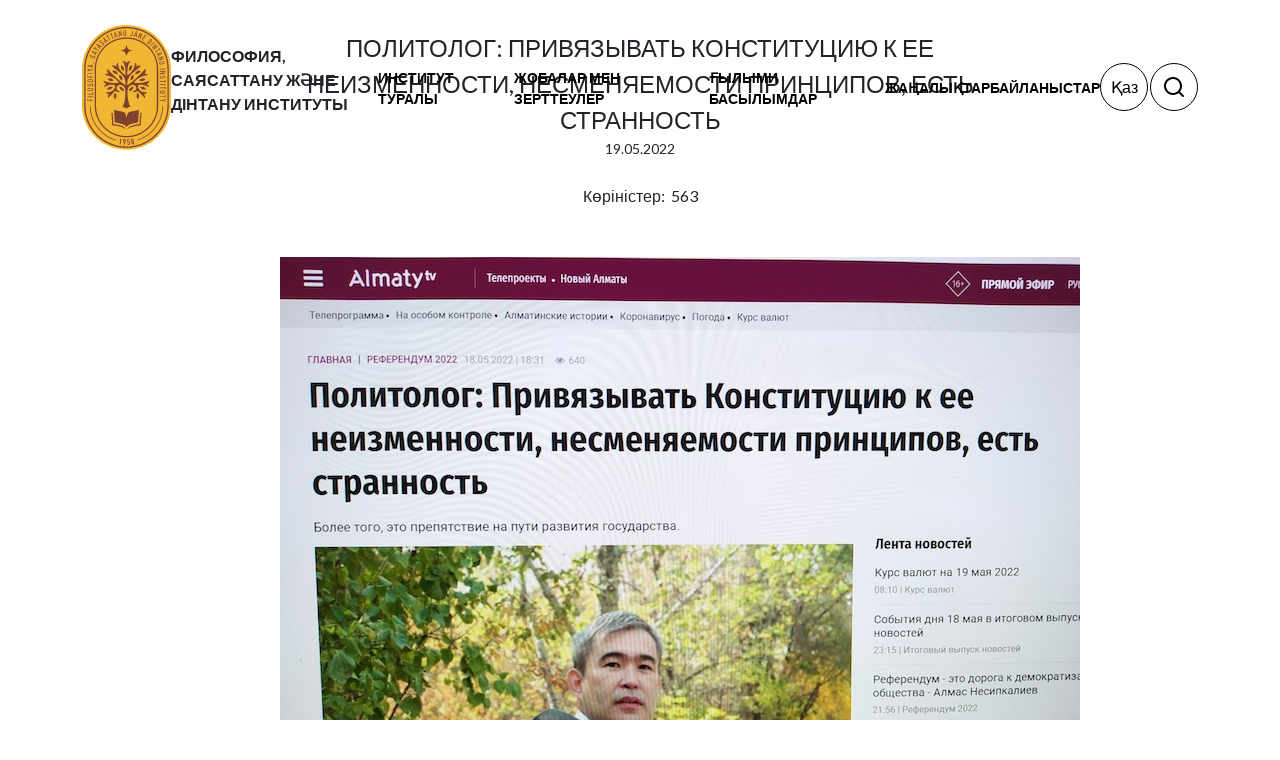

--- FILE ---
content_type: text/html; charset=UTF-8
request_url: https://iph.kz/news/politolog-privyazyvat-konstitutsiyu-k-ee-neizmennosti-nesmenyaemosti-printsipov-est-strannost/
body_size: 11459
content:
<!DOCTYPE html>
<html xmlns="http://www.w3.org/1999/xhtml" xml:lang="ru" lang="ru" >
<head>
	<meta http-equiv="X-UA-Compatible" content="IE=edge"/>
	<meta name="viewport" content="width=device-width, initial-scale=1.0" />
		<meta http-equiv="Content-Type" content="text/html; charset=UTF-8" />
<meta name="robots" content="index, follow" />
<meta name="keywords" content="Политолог: Привязывать Конституцию к ее неизменности, несменяемости принципов, есть странность" />
<meta name="description" content="&amp;lt;p style=&amp;quot;text-align: center;&amp;quot;&amp;gt;
	&amp;lt;img width=&amp;quot;800&amp;quot; src=&amp;quot;/upload/news/2577.jpg&amp;quot; height=&amp;quot;523&amp;quot;&amp;gt;
&amp;lt;/p&amp;gt;
 &amp;lt;br&amp;gt;
 Более того, это препятствие на пути развития государства&amp;lt;br&amp;gt;
 &amp;lt;br&amp;gt;
 Своим мнением о проведении референдума по поправкам в Конституцию Казахстана поделился политолог, кандидат политических наук Талгат Исмагамбетов, сообщает Vecher.kz, передает Almaty.tv.&amp;lt;br&amp;gt;
 &amp;lt;br&amp;gt;
 «Нет в конституции Франции упоминания де Голля, в США - Вашингтона и Джефферсона как основателей этих республик. Но есть память об отцах-основателях в истории, в политических традициях и идеях, но не в строках Конституции этих государств.&amp;lt;br&amp;gt;
 &amp;lt;br&amp;gt;
 Эти исторические личности также как Кемаль Ататюрк в Турции, Аденауэр в ФРГ не нуждаются упоминания в конституциях. Кстати, стабильность у нас тоже прописана в Конституции, хотя ясно она есть условие, но не может быть целью, так как цель – развитие общества и государства.&amp;lt;br&amp;gt;
 &amp;lt;br&amp;gt;
 Привязывать Конституцию к ее неизменности, несменяемости принципов, заложенных основателем, есть странность. Более того, это препятствие на пути развития государства.&amp;lt;br&amp;gt;
 &amp;lt;br&amp;gt;
 Итак, одну из препон на пути развития предложено снять, но еще больше предстоит пересмотреть и передумать, изменить после референдума по внесению изменений и дополнений в Конституцию Республики Казахстан.&amp;lt;br&amp;gt;
 &amp;lt;br&amp;gt;
 Что касается предстоящего избрания депутатов Мажилиса Парламента, то полагаю лучше бы увеличить его часть, избираемую по округам с предложенных 29 мандатов до 100, чтобы 1 депутат избирался от округов, каждый населением примерно 200 тысяч человек. При 29 мандатов по округам будем иметь 1 депутат от свыше 600 тысяч человек.&amp;lt;br&amp;gt;
 &amp;lt;br&amp;gt;
 Такая большая электоральная емкость означает преимущества для кандидатов, имеющих очень большие финансовые ресурсы, либо административный ресурс, либо их вместе», – сказал Талгат Исмагамбетов.&amp;lt;br&amp;gt;
 &amp;lt;br&amp;gt;
 &amp;lt;a href=&amp;quot;https://almaty.tv/news/referendum-2022/1831-politolog-privyazyvat-konstitutsiyu-k-ee-neizmennosti-nesmenyaemosti-printsipov-est-strannost&amp;quot; target=&amp;quot;_blank&amp;quot;&amp;gt;https://almaty.tv/news/referendum-2022/1831-politolog-privyazyvat-konstitutsiyu-k-ee-neizmennosti-nesmenyaemosti-printsipov-est-strannost&amp;lt;/a&amp;gt;" />
<link href="/bitrix/js/ui/bootstrap4/css/bootstrap.min.css?1634105652146519" type="text/css"  rel="stylesheet" />
<link href="/bitrix/cache/css/kz/iph/page_77cbfa91b6562a3049999e37a9fa32dc/page_77cbfa91b6562a3049999e37a9fa32dc_v1.css?1768278936388" type="text/css"  rel="stylesheet" />
<link href="/bitrix/cache/css/kz/iph/template_728fa1e8c859109994e99f64d479988a/template_728fa1e8c859109994e99f64d479988a_v1.css?176827870121228" type="text/css"  data-template-style="true" rel="stylesheet" />
<script type="text/javascript">if(!window.BX)window.BX={};if(!window.BX.message)window.BX.message=function(mess){if(typeof mess==='object'){for(let i in mess) {BX.message[i]=mess[i];} return true;}};</script>
<script type="text/javascript">(window.BX||top.BX).message({'JS_CORE_LOADING':'Загрузка...','JS_CORE_NO_DATA':'- Нет данных -','JS_CORE_WINDOW_CLOSE':'Закрыть','JS_CORE_WINDOW_EXPAND':'Развернуть','JS_CORE_WINDOW_NARROW':'Свернуть в окно','JS_CORE_WINDOW_SAVE':'Сохранить','JS_CORE_WINDOW_CANCEL':'Отменить','JS_CORE_WINDOW_CONTINUE':'Продолжить','JS_CORE_H':'ч','JS_CORE_M':'м','JS_CORE_S':'с','JSADM_AI_HIDE_EXTRA':'Скрыть лишние','JSADM_AI_ALL_NOTIF':'Показать все','JSADM_AUTH_REQ':'Требуется авторизация!','JS_CORE_WINDOW_AUTH':'Войти','JS_CORE_IMAGE_FULL':'Полный размер'});</script>

<script type="text/javascript" src="/bitrix/js/main/core/core.js?1634105648564343"></script>

<script>BX.setJSList(['/bitrix/js/main/core/core_ajax.js','/bitrix/js/main/core/core_promise.js','/bitrix/js/main/polyfill/promise/js/promise.js','/bitrix/js/main/loadext/loadext.js','/bitrix/js/main/loadext/extension.js','/bitrix/js/main/polyfill/promise/js/promise.js','/bitrix/js/main/polyfill/find/js/find.js','/bitrix/js/main/polyfill/includes/js/includes.js','/bitrix/js/main/polyfill/matches/js/matches.js','/bitrix/js/ui/polyfill/closest/js/closest.js','/bitrix/js/main/polyfill/fill/main.polyfill.fill.js','/bitrix/js/main/polyfill/find/js/find.js','/bitrix/js/main/polyfill/matches/js/matches.js','/bitrix/js/main/polyfill/core/dist/polyfill.bundle.js','/bitrix/js/main/core/core.js','/bitrix/js/main/polyfill/intersectionobserver/js/intersectionobserver.js','/bitrix/js/main/lazyload/dist/lazyload.bundle.js','/bitrix/js/main/polyfill/core/dist/polyfill.bundle.js','/bitrix/js/main/parambag/dist/parambag.bundle.js']);
BX.setCSSList(['/bitrix/js/main/lazyload/dist/lazyload.bundle.css','/bitrix/js/main/parambag/dist/parambag.bundle.css']);</script>
<script type="text/javascript">(window.BX||top.BX).message({'LANGUAGE_ID':'kz','FORMAT_DATE':'DD.MM.YYYY','FORMAT_DATETIME':'DD.MM.YYYY HH:MI:SS','COOKIE_PREFIX':'BITRIX_SM','SERVER_TZ_OFFSET':'0','UTF_MODE':'Y','SITE_ID':'kz','SITE_DIR':'/','USER_ID':'','SERVER_TIME':'1768841345','USER_TZ_OFFSET':'0','USER_TZ_AUTO':'Y','bitrix_sessid':'9e24a7b7a0dbab59d3b807d8562cd2e2'});</script>


<script type="text/javascript" src="/bitrix/js/main/jquery/jquery-3.3.1.min.min.js?163410564686873"></script>
<script type="text/javascript" src="/bitrix/js/ui/bootstrap4/js/bootstrap.min.js?163410565254924"></script>
<script type="text/javascript">BX.setJSList(['/local/templates/iph/js/jquery-3.6.0.min.js','/local/templates/iph/components/bitrix/menu/header_menu/script.js','/bitrix/components/bitrix/search.title/script.js']);</script>
<script type="text/javascript">BX.setCSSList(['/local/templates/iph/components/bitrix/news/publications_news_page/bitrix/news.detail/.default/style.css','/local/templates/iph/components/bitrix/menu/header_menu/style.css','/local/templates/iph/components/bitrix/search.title/search-zerone/style.css','/local/templates/iph/styles.css','/local/templates/iph/template_styles.css']);</script>


<script type="text/javascript"  src="/bitrix/cache/js/kz/iph/template_5594d857df63dea7343b0f9a01b577d5/template_5594d857df63dea7343b0f9a01b577d5_v1.js?1768278701111417"></script>
<script type="text/javascript">var _ba = _ba || []; _ba.push(["aid", "9ef9bbc1d413e9d1598bed6c035d1d21"]); _ba.push(["host", "iph.kz"]); (function() {var ba = document.createElement("script"); ba.type = "text/javascript"; ba.async = true;ba.src = (document.location.protocol == "https:" ? "https://" : "http://") + "bitrix.info/ba.js";var s = document.getElementsByTagName("script")[0];s.parentNode.insertBefore(ba, s);})();</script>


	<title>Политолог: Привязывать Конституцию к ее неизменности, несменяемости принципов, есть странность</title>
	<link rel="icon" href="/favicon.ico" sizes="any">
	<link rel="preconnect" href="https://fonts.googleapis.com">
	<link rel="preconnect" href="https://fonts.gstatic.com" crossorigin>
	<link href="https://fonts.googleapis.com/css2?family=Lato:ital,wght@0,100;0,300;0,400;0,700;0,900;1,100;1,300;1,400;1,700;1,900&display=swap" rel="stylesheet">
	<link href="https://cdn.jsdelivr.net/npm/bootstrap@5.3.8/dist/css/bootstrap.min.css" rel="stylesheet" integrity="sha384-sRIl4kxILFvY47J16cr9ZwB07vP4J8+LH7qKQnuqkuIAvNWLzeN8tE5YBujZqJLB" crossorigin="anonymous">
	<link rel="stylesheet" href="/local/templates/iph/css/style.css">
	<link rel="stylesheet" href="/local/templates/iph/redesign.css">
	<link rel="stylesheet" href="https://cdn.jsdelivr.net/npm/swiper@9/swiper-bundle.min.css">
	<link rel="stylesheet" href="/local/templates/iph/libs/fw/css/all.min.css">

	<script src="https://maps.api.2gis.ru/2.0/loader.js?pkg=full"></script>
	<!-- Global site tag (gtag.js) - Google Analytics -->
	<script async src="https://www.googletagmanager.com/gtag/js?id=G-D3N9FEJ1LS"></script>

	<script>
	  window.dataLayer = window.dataLayer || [];
	  function gtag(){dataLayer.push(arguments);}
	  gtag('js', new Date());

	  gtag('config', 'G-D3N9FEJ1LS');
	</script>
</head>
<body>
			<div id="panel"></div>

	<header class="header">
		<div class="mobile-wrap">
			<div class="top-wrap">
				<div class="search-wrap">
					<a href="#search" id="showFormBtnM" class="btn-search"></a>
				</div>
				<div class="logo-wrap">
					<a href="/">
						<img src="/local/templates/iph/img/logo/iph_logo_kz.svg" alt="Философия, саясаттану және дінтану институты">
					</a>
					<p>Философия, саясаттану және дінтану институты</p>
				</div>
				<div class="mm-menu-wrap">
					<div class="hamburger opened">
						<span></span>
						<span></span>
						<span></span>
					</div>
				</div>
			</div>
			<div class="menu-wrap">
				
	<ul>
			
			<li class="has-submenu">
				<a href="/about/">Институт туралы</a>
									<div class="submenu">
						<div class="title">Институт туралы</div>

						<ul class="sub-menu-wrap first">

																<li><a href="/about/istoriya/">Тарих</a>

																		</li>
																<li><a href="/about/missiya/">Миссия</a>

																		</li>
																<li><a href="/about/struktura/">Құрылымы</a>

									<ul><li class="sub"><a href="/about/direction/">Бақылау кеңесі <i class="fa-solid fa-chevron-right"></i></a><ul><li class="sub"><a href="/about/predsedatel-nablyudatelnogo-soveta/">Бақылау кеңесінің төрағасы</a></li><li class="sub"><a href="/about/chleny-nablyudatelnogo-soveta/">Бақылау кеңесінің мүшелері</a></li><li class="sub"><a href="/about/sekretar-nablyudatelnogo-soveta/">Бақылау кеңесінің хатшысы</a></li><li class="sub"><a href="/about/komplaens-ofitser/">Сәйкестік жөніндегі офицер</a></li></li></ul><li class="sub"><a href="/about/rukovodstvo/">Басқару <i class="fa-solid fa-chevron-right"></i></a><ul><li class="sub"><a href="/about/generalnyy-direktor/">Бас директор</a></li><li class="sub"><a href="/about/zamestitel-generalnogo-direktora-po-nauchnoy-rabote/">Бас директордың ғылыми-зерттеу жөніндегі орынбасары</a></li><li class="sub"><a href="/about/zamestitel-generalnogo-direktora-po-strategicheskomu-razvitiyu/">Бас директордың стратегиялық даму жөніндегі орынбасары</a></li><li class="sub"><a href="/about/zamestitel-generalnogo-direktora-po-organizatsionno-finansovoy-rabote/">Бас директордың ұйымдастырушылық және қаржылық жұмыс жөніндегі орынбасары</a></li></li></ul><li class="sub"><a href="/about/tsentry-i-sotrudniki/">Орталықтар және қызметкерлер <i class="fa-solid fa-chevron-right"></i></a><ul><li class="sub"><a href="/about/bukhgalteriya/">Бухгалтерлік есеп</a></li><li class="sub"><a href="/about/sluzhba-razvitiya-nauchnykh-publikatsiy-i-izdaniy/">Ғылыми басылымдар мен басылымдарды әзірлеу қызметі</a></li><li class="sub"><a href="/about/sluzhba-uchenogo-sekretarya/">Академиялық хатшы қызметі</a></li><li class="sub"><a href="/about/tsentr-mirovoy-i-kazakhskoy-filosofii/">Әлемдік және қазақ философиясының орталығы</a></li><li class="sub"><a href="/about/tsentr-po-kommertsializatsii-nauchnykh-proektov/">Ғылыми жобаларды коммерцияландыру орталығы</a></li><li class="sub"><a href="/about/tsentr-razvitiya-infrastruktury/">Инфрақұрылымды дамыту орталығы</a></li><li class="sub"><a href="/about/tsentr-religiovedcheskikh-issledovaniy/">Діни зерттеулер орталығы</a></li><li class="sub"><a href="/about/tsentr-sravnitelnykh-politicheskikh-issledovaniy-/">Салыстырмалы саяси зерттеулер орталығы</a></li><li class="sub"><a href="/about/tsentr-tsifrovykh-i-sotsialnykh-nauk/">Сандық әлеуметтік ғылымдар орталығы</a></li><li class="sub"><a href="/about/tsentr-hr/">HR орталығы</a></li><li class="sub"><a href="/about/media-tsentr/">Медиа орталығы</a></li><li class="sub"><a href="/about/ofis-po-kommertsializatsii-nauchnykh-proektov/">Ғылыми жобаларды коммерцияландыру кеңсесі</a></li><li class="sub"><a href="/about/glavnyy-uchenyy-sekretar/">Бас ғылыми хатшы</a></li></li></ul></ul>									</li>
																<li><a href="/about/sovet-molodykh-uchenykh/">Жас ғалымдар кеңесі</a>

																		</li>
																<li><a href="/about/sotrudnichestvo/">Ынтымақтастық</a>

																		</li>
																<li><a href="/about/ofitsialnye-dokumenty/">Ресми құжаттар</a>

																		</li>
							
						</ul>
						
					</div> <!-- dropdown-content -->
							</li>
			
			<li class="has-submenu">
				<a href="/issledovaniya/">Жобалар мен зерттеулер</a>
									<div class="submenu">
						<div class="title">Жобалар мен зерттеулер</div>

						<ul class="sub-menu-wrap first">

																<li><a href="/issledovaniya/otchety-instituta">Институт есептері</a>

																		</li>
																<li><a href="/issledovaniya/plany-instituta">Институт жоспарлары</a>

																		</li>
																<li><a href="/issledovaniya/nauchno-issledovatelskie-proekty-grantovye">Институттың ғылыми-зерттеу жобалары (гранттық)</a>

																		</li>
																<li><a href="/issledovaniya/nauchnaia_programma_issledovanie_kulturi_i_cennostey_obshestva">«Қазақстанның Тұрақты Даму стратегиясы контекстіндегі қоғамның мәдениеті мен құндылықтарын зерттеу» ғылыми бағдарламасы (2021-2022 жж.)</a>

																		</li>
																<li><a href="/issledovaniya/nauchnaia_programma_socialnaia_modernizaciia_kazahstanskogo_obshestva">«Қазақстандық қоғамды әлеуметтік жаңғырту: идеялық-дүниетанымдық негіздер, тұжырымдамалық модельдер, әлеуметтік-мәдени процестер, әлеуметтік-саяси технологиялар» (2021-2023 жж.)</a>

																		</li>
							
						</ul>
						
					</div> <!-- dropdown-content -->
							</li>
			
			<li class="has-submenu">
				<a href="/izdaniya/">Ғылыми басылымдар</a>
									<div class="submenu">
						<div class="title">Ғылыми басылымдар</div>

						<ul class="sub-menu-wrap first">

																<li><a href="/izdaniya/zhurnaly-instituta">Институт журналдары</a>

																		</li>
																<li><a href="/izdaniya/knigi">Кітаптар</a>

																		</li>
							
						</ul>
						
					</div> <!-- dropdown-content -->
							</li>
			
			<li class="0">
				<a href="/news/">Жаңалықтар</a>
							</li>
			
			<li class="0">
				<a href="/kontakty/">Байланыстар</a>
							</li>
		</ul>
			</div>
		</div>
		<div class="container">
			<div class="row">
				<div class="col-md-12">
					<div class="header-wrap">
						<div class="logo-wrap">
							<a href="/">
								<img src="/local/templates/iph/img/logo/iph_logo_kz.svg" alt="Философия, саясаттану және дінтану институты">
							</a>
							<p>Философия, саясаттану және дінтану институты</p>
						</div>
						<div class="menu-wrap">
							
	<ul>
			
			<li class="has-submenu">
				<a href="/about/">Институт туралы</a>
									<div class="submenu">
						<div class="title">Институт туралы</div>

						<ul class="sub-menu-wrap first">

																<li><a href="/about/istoriya/">Тарих</a>

																		</li>
																<li><a href="/about/missiya/">Миссия</a>

																		</li>
																<li><a href="/about/struktura/">Құрылымы</a>

									<ul><li class="sub"><a href="/about/direction/">Бақылау кеңесі <i class="fa-solid fa-chevron-right"></i></a><ul><li class="sub"><a href="/about/predsedatel-nablyudatelnogo-soveta/">Бақылау кеңесінің төрағасы</a></li><li class="sub"><a href="/about/chleny-nablyudatelnogo-soveta/">Бақылау кеңесінің мүшелері</a></li><li class="sub"><a href="/about/sekretar-nablyudatelnogo-soveta/">Бақылау кеңесінің хатшысы</a></li><li class="sub"><a href="/about/komplaens-ofitser/">Сәйкестік жөніндегі офицер</a></li></li></ul><li class="sub"><a href="/about/rukovodstvo/">Басқару <i class="fa-solid fa-chevron-right"></i></a><ul><li class="sub"><a href="/about/generalnyy-direktor/">Бас директор</a></li><li class="sub"><a href="/about/zamestitel-generalnogo-direktora-po-nauchnoy-rabote/">Бас директордың ғылыми-зерттеу жөніндегі орынбасары</a></li><li class="sub"><a href="/about/zamestitel-generalnogo-direktora-po-strategicheskomu-razvitiyu/">Бас директордың стратегиялық даму жөніндегі орынбасары</a></li><li class="sub"><a href="/about/zamestitel-generalnogo-direktora-po-organizatsionno-finansovoy-rabote/">Бас директордың ұйымдастырушылық және қаржылық жұмыс жөніндегі орынбасары</a></li></li></ul><li class="sub"><a href="/about/tsentry-i-sotrudniki/">Орталықтар және қызметкерлер <i class="fa-solid fa-chevron-right"></i></a><ul><li class="sub"><a href="/about/bukhgalteriya/">Бухгалтерлік есеп</a></li><li class="sub"><a href="/about/sluzhba-razvitiya-nauchnykh-publikatsiy-i-izdaniy/">Ғылыми басылымдар мен басылымдарды әзірлеу қызметі</a></li><li class="sub"><a href="/about/sluzhba-uchenogo-sekretarya/">Академиялық хатшы қызметі</a></li><li class="sub"><a href="/about/tsentr-mirovoy-i-kazakhskoy-filosofii/">Әлемдік және қазақ философиясының орталығы</a></li><li class="sub"><a href="/about/tsentr-po-kommertsializatsii-nauchnykh-proektov/">Ғылыми жобаларды коммерцияландыру орталығы</a></li><li class="sub"><a href="/about/tsentr-razvitiya-infrastruktury/">Инфрақұрылымды дамыту орталығы</a></li><li class="sub"><a href="/about/tsentr-religiovedcheskikh-issledovaniy/">Діни зерттеулер орталығы</a></li><li class="sub"><a href="/about/tsentr-sravnitelnykh-politicheskikh-issledovaniy-/">Салыстырмалы саяси зерттеулер орталығы</a></li><li class="sub"><a href="/about/tsentr-tsifrovykh-i-sotsialnykh-nauk/">Сандық әлеуметтік ғылымдар орталығы</a></li><li class="sub"><a href="/about/tsentr-hr/">HR орталығы</a></li><li class="sub"><a href="/about/media-tsentr/">Медиа орталығы</a></li><li class="sub"><a href="/about/ofis-po-kommertsializatsii-nauchnykh-proektov/">Ғылыми жобаларды коммерцияландыру кеңсесі</a></li><li class="sub"><a href="/about/glavnyy-uchenyy-sekretar/">Бас ғылыми хатшы</a></li></li></ul></ul>									</li>
																<li><a href="/about/sovet-molodykh-uchenykh/">Жас ғалымдар кеңесі</a>

																		</li>
																<li><a href="/about/sotrudnichestvo/">Ынтымақтастық</a>

																		</li>
																<li><a href="/about/ofitsialnye-dokumenty/">Ресми құжаттар</a>

																		</li>
							
						</ul>
						
					</div> <!-- dropdown-content -->
							</li>
			
			<li class="has-submenu">
				<a href="/issledovaniya/">Жобалар мен зерттеулер</a>
									<div class="submenu">
						<div class="title">Жобалар мен зерттеулер</div>

						<ul class="sub-menu-wrap first">

																<li><a href="/issledovaniya/otchety-instituta">Институт есептері</a>

																		</li>
																<li><a href="/issledovaniya/plany-instituta">Институт жоспарлары</a>

																		</li>
																<li><a href="/issledovaniya/nauchno-issledovatelskie-proekty-grantovye">Институттың ғылыми-зерттеу жобалары (гранттық)</a>

																		</li>
																<li><a href="/issledovaniya/nauchnaia_programma_issledovanie_kulturi_i_cennostey_obshestva">«Қазақстанның Тұрақты Даму стратегиясы контекстіндегі қоғамның мәдениеті мен құндылықтарын зерттеу» ғылыми бағдарламасы (2021-2022 жж.)</a>

																		</li>
																<li><a href="/issledovaniya/nauchnaia_programma_socialnaia_modernizaciia_kazahstanskogo_obshestva">«Қазақстандық қоғамды әлеуметтік жаңғырту: идеялық-дүниетанымдық негіздер, тұжырымдамалық модельдер, әлеуметтік-мәдени процестер, әлеуметтік-саяси технологиялар» (2021-2023 жж.)</a>

																		</li>
							
						</ul>
						
					</div> <!-- dropdown-content -->
							</li>
			
			<li class="has-submenu">
				<a href="/izdaniya/">Ғылыми басылымдар</a>
									<div class="submenu">
						<div class="title">Ғылыми басылымдар</div>

						<ul class="sub-menu-wrap first">

																<li><a href="/izdaniya/zhurnaly-instituta">Институт журналдары</a>

																		</li>
																<li><a href="/izdaniya/knigi">Кітаптар</a>

																		</li>
							
						</ul>
						
					</div> <!-- dropdown-content -->
							</li>
			
			<li class="0">
				<a href="/news/">Жаңалықтар</a>
							</li>
			
			<li class="0">
				<a href="/kontakty/">Байланыстар</a>
							</li>
		</ul>
						</div>
						<div class="block-wrap">
							<div class="mm-menu-wrap">
								<div class="hamburger">
									<span></span>
									<span></span>
									<span></span>
								</div>
							</div>
							<div class="lang-wrap">
																<ul>
																			<li class="true"><a href="/news/politolog-privyazyvat-konstitutsiyu-k-ee-neizmennosti-nesmenyaemosti-printsipov-est-strannost/">Қаз</a></li>
																			<li class="false"><a href="/ru/news/politolog-privyazyvat-konstitutsiyu-k-ee-neizmennosti-nesmenyaemosti-printsipov-est-strannost/">Рус</a></li>
																			<li class="false"><a href="/en/news/politolog-privyazyvat-konstitutsiyu-k-ee-neizmennosti-nesmenyaemosti-printsipov-est-strannost/">Eng</a></li>
																	</ul>
							</div>
							<div class="search-wrap">
								<a href="#" id="showFormBtnD" class="btn-search"></a>
							</div>
								<div class="search-block">
									<div id="title-search" class="bx-searchtitle  bx-blue">
	<form action="/search/index.php">
		<div class="input-group">
			<input id="title-search-input" type="text" name="q" value="" autocomplete="off" class="form-control"/>
			<div class="input-group-append">
				<button class="btn btn-primary btn-search-form" type="submit" name="s">Найти</button>
			</div>
		</div>
	</form>
</div>
<script>
	BX.ready(function(){
		new JCTitleSearch({
			'AJAX_PAGE' : '/news/politolog-privyazyvat-konstitutsiyu-k-ee-neizmennosti-nesmenyaemosti-printsipov-est-strannost/',
			'CONTAINER_ID': 'title-search',
			'INPUT_ID': 'title-search-input',
			'MIN_QUERY_LEN': 2
		});
	});
</script>

								</div>
						</div>
					</div>
				</div>
			</div>
		</div>
	</header>

	<main class="welcome">
			</main>
	<div class="body transparent z-page page"><div class="container">
	  <section class="breadcrumbs">
                    </section>
	  
<section class="news-detail-wrap">
	<div class="container">
		<div class="row">
			<div class="col-8 offset-2">
				<div class="top-wrap">
					<div class="title">Политолог: Привязывать Конституцию к ее неизменности, несменяемости принципов, есть странность</div>
					<div class="date">19.05.2022</div>
					Көріністер: &nbsp;563					<br>
					<br>
					<div class="img-wrap">
											</div>
				</div>
				<div class="news-block">
					<p style="text-align: center;">
	<img width="800" src="/upload/news/2577.jpg" height="523">
</p>
 <br>
 Более того, это препятствие на пути развития государства<br>
 <br>
 Своим мнением о проведении референдума по поправкам в Конституцию Казахстана поделился политолог, кандидат политических наук Талгат Исмагамбетов, сообщает Vecher.kz, передает Almaty.tv.<br>
 <br>
 «Нет в конституции Франции упоминания де Голля, в США - Вашингтона и Джефферсона как основателей этих республик. Но есть память об отцах-основателях в истории, в политических традициях и идеях, но не в строках Конституции этих государств.<br>
 <br>
 Эти исторические личности также как Кемаль Ататюрк в Турции, Аденауэр в ФРГ не нуждаются упоминания в конституциях. Кстати, стабильность у нас тоже прописана в Конституции, хотя ясно она есть условие, но не может быть целью, так как цель – развитие общества и государства.<br>
 <br>
 Привязывать Конституцию к ее неизменности, несменяемости принципов, заложенных основателем, есть странность. Более того, это препятствие на пути развития государства.<br>
 <br>
 Итак, одну из препон на пути развития предложено снять, но еще больше предстоит пересмотреть и передумать, изменить после референдума по внесению изменений и дополнений в Конституцию Республики Казахстан.<br>
 <br>
 Что касается предстоящего избрания депутатов Мажилиса Парламента, то полагаю лучше бы увеличить его часть, избираемую по округам с предложенных 29 мандатов до 100, чтобы 1 депутат избирался от округов, каждый населением примерно 200 тысяч человек. При 29 мандатов по округам будем иметь 1 депутат от свыше 600 тысяч человек.<br>
 <br>
 Такая большая электоральная емкость означает преимущества для кандидатов, имеющих очень большие финансовые ресурсы, либо административный ресурс, либо их вместе», – сказал Талгат Исмагамбетов.<br>
 <br>
 <a href="https://almaty.tv/news/referendum-2022/1831-politolog-privyazyvat-konstitutsiyu-k-ee-neizmennosti-nesmenyaemosti-printsipov-est-strannost" target="_blank">https://almaty.tv/news/referendum-2022/1831-politolog-privyazyvat-konstitutsiyu-k-ee-neizmennosti-nesmenyaemosti-printsipov-est-strannost</a>				</div>
							</div>

		</div>

	</div>
</section>

<br>
<p class="btn-wrap"><a class="back_link btn-back" href="/news/">&larr;
		Тізімге қайту</a></p>
<section class="section more-news-wrap">
	<div class="container">
		
<div class="title">Басқа жаңалықтар</div>
    <div class="more-block">

               <div class="block" style="background-image: url('/upload/iblock/489/hi9s41qbir28x3uphjvw3n3xfmskiw5x.jpeg');">
            <div class="b-content">
                <div class="date">5 Қаңтар 2026</div class="date">
                <a href="/akorda/prezident-kasym-zhomart-tokaev-kazakhstan-vstupil-v-novyy-etap-obnovleniya/" class="b-title">Президент Қасым-Жомарт Тоқаев: «Қазақстан жаңғырудың жаңа кезеңіне қадам басты»</a>
            </div>
        </div>
                   <div class="block" style="background-image: url('/upload/iblock/e86/53piibnb8vlvrreiyl29o9kqee0buvqu.jpg');">
            <div class="b-content">
                <div class="date">8 Мамыр 2025</div class="date">
                <a href="/akorda/prezident-kasym-zhomart-tokaev-i-generalnyy-sekretar-tsk-kommunisticheskoy-partii-vetnama-to-lam-pri/" class="b-title">Президент Касым-Жомарт Токаев и Генеральный секретарь ЦК Коммунистической партии Вьетнама То Лам приняли участие в военном параде</a>
            </div>
        </div>
                   <div class="block" style="background-image: url('/upload/iblock/11d/jha1dxhvndpx45wqk9b7h0usk9x7p0fr.jpg');">
            <div class="b-content">
                <div class="date">23 Сәуір 2025</div class="date">
                <a href="/akorda/glava-gosudarstva-vystupil-na-ekologicheskom-festivale-taza-aza-stan/" class="b-title">Мемлекет басшысы «Таза Қазақстан»  экологиялық фестивалінде сөз сөйледі</a>
            </div>
        </div>
                   <div class="block" style="background-image: url('/upload/iblock/859/q7ys7i1v5jalxa4nkkjcuksmcctu6896.jpg');">
            <div class="b-content">
                <div class="date">20 Наурыз 2025</div class="date">
                <a href="/akorda/glava-gosudarstva-provel-zasedanie-soveta-bezopasnostix/" class="b-title">Мемлекет басшысы Қауіпсіздік Кеңесінің отырысын өткізді</a>
            </div>
        </div>
        
    </div>
</div>	</div>
</section>
<br>
</div>
 <br>    </div>
	<footer class="footer">
        <div class="container">
            <div class="row">

                <div class="col-12 col-md-4">
                    <div class="block">
                                                    <h5>Құрылымы</h5>
                                                <ul class="footer-links">
                           <li>
    <a href="/about/">
        Біз туралы
    </a>
</li>
<li>
    <a href="/about/istoriya/">
        Әңгіме
    </a>
</li>
<li>
    <a href="/about/missiya/">
        Миссия
    </a>
</li>
<li>
    <a href="/about/struktura/">
        Құрылым
    </a>
</li>
<li>
    <a href="/about/sovet-molodykh-uchenykh/">
        Жас ғалымдар кеңесі
    </a>
</li>
<li>
    <a href="/about/sotrudnichestvo/">
        Ынтымақтастық
    </a>
</li>
<li>
    <a href="/about/ofitsialnye-dokumenty/">
        Ресми құжаттар
    </a>
</li>                        </ul>                        
                    </div>
                    <div class="footer-left-wrap desktop-block">
                        <div>Сайтқа келушілер: <span>72</span></div>
                        <div class="social-links">
                            <a href="https://www.facebook.com/fsdi.kz/" class="btn btn-dark round">
    <svg width="24" height="24" viewBox="0 0 24 24" fill="none" xmlns="http://www.w3.org/2000/svg">
        <path
            d="M15.1194 5.32003H16.9994V2.14003C16.0891 2.04538 15.1745 1.99865 14.2594 2.00003C11.5394 2.00003 9.67938 3.66003 9.67938 6.70003V9.32003H6.60938V12.88H9.67938V22H13.3594V12.88H16.4194L16.8794 9.32003H13.3594V7.05003C13.3594 6.00003 13.6394 5.32003 15.1194 5.32003Z"
            fill="white" />
    </svg>
</a>
<a href="https://t.me/fsdikz" class="btn btn-dark round">
    <svg width="24" height="24" viewBox="0 0 24 24" fill="none" xmlns="http://www.w3.org/2000/svg">
        <path
            d="M22.2647 2.4268C21.98 2.18994 21.6364 2.0347 21.2704 1.97761C20.9045 1.92052 20.5299 1.96371 20.1866 2.10259L2.26566 9.33794C1.88241 9.49563 1.55618 9.76613 1.33026 10.1136C1.10434 10.461 0.989427 10.8689 1.00076 11.2832C1.0121 11.6974 1.14916 12.0985 1.39374 12.433C1.63832 12.7676 1.97886 13.0198 2.37016 13.1563L5.99516 14.417L8.01566 21.0987C8.04312 21.1879 8.08297 21.2729 8.13404 21.3511C8.14179 21.3631 8.15272 21.372 8.16096 21.3837C8.21996 21.466 8.29127 21.5388 8.37239 21.5994C8.39546 21.617 8.41755 21.6335 8.44221 21.6491C8.53714 21.7121 8.64228 21.7581 8.75294 21.7852L8.76478 21.7862L8.77149 21.7891C8.83802 21.8026 8.90574 21.8095 8.97364 21.8096C8.98017 21.8096 8.98597 21.8065 8.99244 21.8064C9.0949 21.8046 9.19647 21.7869 9.29353 21.754C9.31611 21.7464 9.33546 21.7335 9.35737 21.7242C9.42975 21.6942 9.49832 21.6558 9.56166 21.6096C9.61238 21.5669 9.66312 21.5242 9.71388 21.4815L12.416 18.4981L16.4463 21.6201C16.8011 21.8964 17.2379 22.0465 17.6875 22.0469C18.1587 22.0463 18.6154 21.8837 18.9809 21.5864C19.3465 21.2892 19.5987 20.8752 19.6954 20.4141L22.958 4.39751C23.032 4.03703 23.0065 3.66323 22.8844 3.3161C22.7623 2.96897 22.5481 2.66158 22.2647 2.4268ZM9.37016 14.7354C9.2315 14.8735 9.13672 15.0495 9.0977 15.2413L8.78819 16.7453L8.00413 14.1522L12.0694 12.0352L9.37016 14.7354ZM17.6719 20.0391L12.9092 16.3496C12.71 16.1957 12.46 16.1224 12.2092 16.1445C11.9583 16.1666 11.725 16.2824 11.5557 16.4688L10.6903 17.424L10.9961 15.9375L18.0791 8.85451C18.2482 8.68567 18.3512 8.46187 18.3695 8.22364C18.3878 7.9854 18.3201 7.7485 18.1788 7.55583C18.0375 7.36316 17.8319 7.22748 17.5992 7.17335C17.3664 7.11922 17.122 7.15023 16.9102 7.26076L6.74491 12.5534L3.02055 11.1905L20.999 3.99807L17.6719 20.0391Z"
            fill="white" />
    </svg>
</a>
<a href="https://www.instagram.com/accounts/login/?next=/fsdi_kz/" class="btn btn-dark round">
    <svg width="24" height="24" viewBox="0 0 24 24" fill="none" xmlns="http://www.w3.org/2000/svg">
        <path
            d="M16.4004 2C19.4271 2 21.8898 4.46279 21.8896 7.48926V16.4004C21.8896 19.4269 19.4271 21.8896 16.4004 21.8896H7.48828C4.46201 21.8894 2 19.4268 2 16.4004V7.48926C2 4.46293 4.462 2.00023 7.48828 2H16.4004ZM7.48926 3.76562C5.43618 3.76582 3.76589 5.43619 3.76562 7.48926V16.4014C3.76562 18.4548 5.43601 20.1259 7.48926 20.126H16.4014C18.4549 20.126 20.126 18.4549 20.126 16.4014V7.48926C20.1257 5.43607 18.4547 3.76562 16.4014 3.76562H7.48926ZM11.9453 6.82031C14.7713 6.82031 17.0703 9.11934 17.0703 11.9453C17.0703 14.7712 14.7713 17.0703 11.9453 17.0703C9.11934 17.0703 6.82031 14.7712 6.82031 11.9453C6.82034 9.11936 9.11936 6.82034 11.9453 6.82031ZM11.9463 8.58594C10.0933 8.58594 8.58594 10.0933 8.58594 11.9463C8.58594 13.7991 10.0935 15.3066 11.9463 15.3066C13.7991 15.3066 15.3066 13.7991 15.3066 11.9463C15.3066 10.0933 13.7992 8.58594 11.9463 8.58594ZM17.2861 5.32422C17.6272 5.32422 17.9612 5.46206 18.2012 5.70312C18.4423 5.94308 18.58 6.27705 18.5801 6.61816C18.5801 6.95816 18.4423 7.29203 18.2012 7.5332C17.96 7.7732 17.6273 7.91211 17.2861 7.91211C16.9462 7.91206 16.612 7.77316 16.3721 7.5332C16.1311 7.29205 15.9922 6.95815 15.9922 6.61816C15.9922 6.27709 16.1309 5.94308 16.3721 5.70312C16.6121 5.46199 16.9462 5.32427 17.2861 5.32422Z"
            fill="white" />
    </svg>
</a>                        </div>
                    </div>
                </div>

                <div class="col-12 col-md-4">
                    <div class="block">
                                                    <h5>Жарияланымдар</h5>
                                                <ul class="footer-links">
                            <li>
    <a href="/izdaniya/zhurnaly-instituta">
        Институт журналдары
    </a>
</li>
<li>
    <a href="/izdaniya/knigi">
        Кітаптар
    </a>
</li>
<li>
    <a href="/izdaniya/stati-s-impakt-faktorom">
        Импакт-факторы бар мақалалар
    </a>
</li>
<li>
    <a href="/izdaniya/bibliografiya">
        Библиография
    </a>
</li>                        </ul>

                                                    <h5 class="mt-4">Зерттеу</h5>
                                                <ul class="footer-links">
                            <li>
    <a href="/issledovaniya/otchety-instituta/">
        Институт есептері
    </a>
</li>
<li>
    <a href="/issledovaniya/plany-instituta/">
        Институт жоспарлары
    </a>
</li>
<li>
    <a href="/issledovaniya/nauchno-issledovatelskie-proekty-grantovye/">
        Ғылыми-зерттеу жобалары (грант)
    </a>
</li>
<li>
    <a href="/issledovaniya/nauchnaia_programma_issledovanie_kulturi_i_cennostey_obshestva/">
        "Қазақстанның Тұрақты Даму стратегиясы контекстіндегі қоғамның мәдениеті мен құндылықтарын зерттеу" ғылыми бағдарламасы (2021-2022 жж.)
    </a>
</li>
<li>
    <a href="/issledovaniya/nauchnaia_programma_socialnaia_modernizaciia_kazahstanskogo_obshestva/">
       "Қазақстандық қоғамды әлеуметтік жаңғырту: идеялық-дүниетанымдық негіздер, тұжырымдамалық модельдер, әлеуметтік-мәдени процестер, әлеуметтік-саяси технологиялар" (2021-2023 жж.)
    </a>
</li>
                        </ul>
                    </div>
                </div>

                <div class="col-12 col-md-4">
                    <div class="block">
                                                    <h5>Ынтымақтастық</h5>
                                                <ul class="footer-links">
                            <li>
    <a href="/about/sotrudnichestvo/coglasheniya-o-sotrudnichestve-s-otechestvennymi-organizatsiyami/">
        Отандық ұйымдармен ынтымақтастық туралы келісімдер
    </a>
</li>
<li>
    <a href="/about/sotrudnichestvo/soglasheniya-o-sotrudnichestve-s-zarubezhnymi-oragizatsiyami/">
       Шетелдік ұйымдармен ынтымақтастық туралы келісімдер
    </a>
</li>
<li>
    <a href="/about/sotrudnichestvo/zarubezhnye-komandirovki-stazhirovki/">
        Шетелдік іссапарлар, тағылымдамалар
    </a>
</li>                        </ul>

                        <h5>Байланыс</h5>
                        <div class="contact-info">
                            <p>Приемная:<br>+7 (727) 272-01-00</p>
<p>Телефон:<br>+7 (727) 272-00-41<br>(Есеп хатшысы)</p>
<p>E-mail:<br><a href="mailto:office@iph.kz">office@iph.kz</a></p>                        </div>
                        <div class="up-wrap">
                            <div id="goTop" class="btn btn-dark round">
                                <svg width="24" height="24" viewBox="0 0 24 24" fill="none" xmlns="http://www.w3.org/2000/svg">
                                    <path d="M12.9998 17.0009L12.9998 9.41087L16.2898 12.7109C16.4781 12.8992 16.7335 13.005 16.9998 13.005C17.2661 13.005 17.5215 12.8992 17.7098 12.7109C17.8981 12.5226 18.0039 12.2672 18.0039 12.0009C18.0039 11.7346 17.8981 11.4792 17.7098 11.2909L12.7098 6.29087C12.6147 6.19983 12.5026 6.12847 12.3798 6.08087C12.1364 5.98086 11.8633 5.98086 11.6198 6.08087C11.4971 6.12847 11.3849 6.19983 11.2898 6.29087L6.28982 11.2909C6.19609 11.3838 6.12169 11.4944 6.07092 11.6163C6.02015 11.7382 5.99402 11.8689 5.99402 12.0009C5.99402 12.1329 6.02015 12.2636 6.07092 12.3855C6.12169 12.5073 6.19609 12.6179 6.28982 12.7109C6.38278 12.8046 6.49338 12.879 6.61524 12.9298C6.7371 12.9805 6.8678 13.0067 6.99982 13.0067C7.13183 13.0067 7.26253 12.9805 7.38439 12.9298C7.50625 12.879 7.61685 12.8046 7.70981 12.7109L10.9998 9.41087L10.9998 17.0009C10.9998 17.2661 11.1052 17.5204 11.2927 17.708C11.4802 17.8955 11.7346 18.0009 11.9998 18.0009C12.265 18.0009 12.5194 17.8955 12.7069 17.708C12.8945 17.5204 12.9998 17.2661 12.9998 17.0009Z" fill="white"/>
                                </svg>
                            </div>
                        </div>
                        <div class="logo-wrap">
                            <img src="/local/templates/iph/img/iph_logo_color.svg" alt="institute of philosophy, political sciences and religious" height="90px">
                        </div>
                    </div>
                </div>

            </div>

            <div class="footer-bottom">
                <div class="row mobile-block">
                    <div class="footer-left-wrap">
                        <div>Сайтқа келушілер: <span>72</span></div>
                        <div class="social-links">
                            <a href="https://www.facebook.com/fsdi.kz/" class="btn btn-dark round">
    <svg width="24" height="24" viewBox="0 0 24 24" fill="none" xmlns="http://www.w3.org/2000/svg">
        <path
            d="M15.1194 5.32003H16.9994V2.14003C16.0891 2.04538 15.1745 1.99865 14.2594 2.00003C11.5394 2.00003 9.67938 3.66003 9.67938 6.70003V9.32003H6.60938V12.88H9.67938V22H13.3594V12.88H16.4194L16.8794 9.32003H13.3594V7.05003C13.3594 6.00003 13.6394 5.32003 15.1194 5.32003Z"
            fill="white" />
    </svg>
</a>
<a href="https://t.me/fsdikz" class="btn btn-dark round">
    <svg width="24" height="24" viewBox="0 0 24 24" fill="none" xmlns="http://www.w3.org/2000/svg">
        <path
            d="M22.2647 2.4268C21.98 2.18994 21.6364 2.0347 21.2704 1.97761C20.9045 1.92052 20.5299 1.96371 20.1866 2.10259L2.26566 9.33794C1.88241 9.49563 1.55618 9.76613 1.33026 10.1136C1.10434 10.461 0.989427 10.8689 1.00076 11.2832C1.0121 11.6974 1.14916 12.0985 1.39374 12.433C1.63832 12.7676 1.97886 13.0198 2.37016 13.1563L5.99516 14.417L8.01566 21.0987C8.04312 21.1879 8.08297 21.2729 8.13404 21.3511C8.14179 21.3631 8.15272 21.372 8.16096 21.3837C8.21996 21.466 8.29127 21.5388 8.37239 21.5994C8.39546 21.617 8.41755 21.6335 8.44221 21.6491C8.53714 21.7121 8.64228 21.7581 8.75294 21.7852L8.76478 21.7862L8.77149 21.7891C8.83802 21.8026 8.90574 21.8095 8.97364 21.8096C8.98017 21.8096 8.98597 21.8065 8.99244 21.8064C9.0949 21.8046 9.19647 21.7869 9.29353 21.754C9.31611 21.7464 9.33546 21.7335 9.35737 21.7242C9.42975 21.6942 9.49832 21.6558 9.56166 21.6096C9.61238 21.5669 9.66312 21.5242 9.71388 21.4815L12.416 18.4981L16.4463 21.6201C16.8011 21.8964 17.2379 22.0465 17.6875 22.0469C18.1587 22.0463 18.6154 21.8837 18.9809 21.5864C19.3465 21.2892 19.5987 20.8752 19.6954 20.4141L22.958 4.39751C23.032 4.03703 23.0065 3.66323 22.8844 3.3161C22.7623 2.96897 22.5481 2.66158 22.2647 2.4268ZM9.37016 14.7354C9.2315 14.8735 9.13672 15.0495 9.0977 15.2413L8.78819 16.7453L8.00413 14.1522L12.0694 12.0352L9.37016 14.7354ZM17.6719 20.0391L12.9092 16.3496C12.71 16.1957 12.46 16.1224 12.2092 16.1445C11.9583 16.1666 11.725 16.2824 11.5557 16.4688L10.6903 17.424L10.9961 15.9375L18.0791 8.85451C18.2482 8.68567 18.3512 8.46187 18.3695 8.22364C18.3878 7.9854 18.3201 7.7485 18.1788 7.55583C18.0375 7.36316 17.8319 7.22748 17.5992 7.17335C17.3664 7.11922 17.122 7.15023 16.9102 7.26076L6.74491 12.5534L3.02055 11.1905L20.999 3.99807L17.6719 20.0391Z"
            fill="white" />
    </svg>
</a>
<a href="https://www.instagram.com/accounts/login/?next=/fsdi_kz/" class="btn btn-dark round">
    <svg width="24" height="24" viewBox="0 0 24 24" fill="none" xmlns="http://www.w3.org/2000/svg">
        <path
            d="M16.4004 2C19.4271 2 21.8898 4.46279 21.8896 7.48926V16.4004C21.8896 19.4269 19.4271 21.8896 16.4004 21.8896H7.48828C4.46201 21.8894 2 19.4268 2 16.4004V7.48926C2 4.46293 4.462 2.00023 7.48828 2H16.4004ZM7.48926 3.76562C5.43618 3.76582 3.76589 5.43619 3.76562 7.48926V16.4014C3.76562 18.4548 5.43601 20.1259 7.48926 20.126H16.4014C18.4549 20.126 20.126 18.4549 20.126 16.4014V7.48926C20.1257 5.43607 18.4547 3.76562 16.4014 3.76562H7.48926ZM11.9453 6.82031C14.7713 6.82031 17.0703 9.11934 17.0703 11.9453C17.0703 14.7712 14.7713 17.0703 11.9453 17.0703C9.11934 17.0703 6.82031 14.7712 6.82031 11.9453C6.82034 9.11936 9.11936 6.82034 11.9453 6.82031ZM11.9463 8.58594C10.0933 8.58594 8.58594 10.0933 8.58594 11.9463C8.58594 13.7991 10.0935 15.3066 11.9463 15.3066C13.7991 15.3066 15.3066 13.7991 15.3066 11.9463C15.3066 10.0933 13.7992 8.58594 11.9463 8.58594ZM17.2861 5.32422C17.6272 5.32422 17.9612 5.46206 18.2012 5.70312C18.4423 5.94308 18.58 6.27705 18.5801 6.61816C18.5801 6.95816 18.4423 7.29203 18.2012 7.5332C17.96 7.7732 17.6273 7.91211 17.2861 7.91211C16.9462 7.91206 16.612 7.77316 16.3721 7.5332C16.1311 7.29205 15.9922 6.95815 15.9922 6.61816C15.9922 6.27709 16.1309 5.94308 16.3721 5.70312C16.6121 5.46199 16.9462 5.32427 17.2861 5.32422Z"
            fill="white" />
    </svg>
</a>                        </div>
                    </div>
                </div>
                <div class="row">
                    <div class="col-12 col-md-8">
                        <div class="copyright">
                             © 2011 - 2025 РГП на ПХВ "Философия, саясаттану және дінтану институты"<br>
Комитета науки МОН РК. Все права защищены                        </div>
                    </div>
                    <div class="col-12 col-md-4">
                        <div class="developer-info">
                            <div class="developer-info mt-2">
    develop by <a href="https://zeronetech.kz" target="_blank">Zerone Technology</a>
    <svg width="14" height="13" viewBox="0 0 14 13" fill="none" xmlns="http://www.w3.org/2000/svg">
        <g clip-path="url(#clip0_111_861)">
            <path
                d="M6.99798 12.9984C10.8629 12.9984 13.996 10.0886 13.996 6.49921C13.996 2.9098 10.8629 0 6.99798 0C3.1331 0 0 2.9098 0 6.49921C0 10.0886 3.1331 12.9984 6.99798 12.9984Z"
                fill="url(#paint0_linear_111_861)" />
            <path fill-rule="evenodd" clip-rule="evenodd"
                d="M8.76581 10.0695H10.4982V3.18359L7.44922 3.50535L7.51852 4.92116H8.76581V10.0695Z" fill="white" />
            <path fill-rule="evenodd" clip-rule="evenodd"
                d="M3.5 10.2002V8.52696C4.40081 8.33391 5.02446 7.56164 5.02446 6.72505C5.02446 5.82408 4.40081 5.11619 3.5 4.9231V3.18555C5.44021 3.37861 6.89536 4.9231 6.89536 6.72505C6.89536 8.52696 5.44021 10.0071 3.5 10.2002Z"
                fill="white" />
        </g>
        <defs>
            <linearGradient id="paint0_linear_111_861" x1="6.99798" y1="0" x2="6.99798" y2="12.9985"
                gradientUnits="userSpaceOnUse">
                <stop stop-color="#056D7B" />
                <stop offset="1" stop-color="#11A083" />
            </linearGradient>
            <clipPath id="clip0_111_861">
                <rect width="14" height="13" fill="white" />
            </clipPath>
        </defs>
    </svg>
</div>                        </div>
                    </div>

                </div>
            </div>

        </div>
    </footer>

    <script src="https://cdn.jsdelivr.net/npm/bootstrap@5.3.8/dist/js/bootstrap.bundle.min.js" integrity="sha384-FKyoEForCGlyvwx9Hj09JcYn3nv7wiPVlz7YYwJrWVcXK/BmnVDxM+D2scQbITxI" crossorigin="anonymous"></script>

    <!-- <script src="https://ajax.googleapis.com/ajax/libs/jquery/3.5.1/jquery.min.js"></script> -->
    <!-- <script src="/local/templates/iph/assets/libs/aos/js/aos.js"></script> -->
    <script src="https://cdn.jsdelivr.net/npm/swiper@9/swiper-bundle.min.js"></script>

    <script src="/local/templates/iph/js/script.js"></script>
    <script src="/local/templates/iph/redesign/js/js.js"></script>

</body>
</html>

--- FILE ---
content_type: text/css
request_url: https://iph.kz/local/templates/iph/css/style.css
body_size: 6273
content:
@import url("https://fonts.googleapis.com/css2?family=Lato:ital,wght@0,1000,3000,4000,7000,9001,1001,3001,4001,7001,900&family=Roboto:ital,wght@0,100..9001,100..900&display=swap");
html,
body {
  height: 100%;
  margin: 0;
  padding: 0;
}

body {
  font-family: "Lato", sans-serif;
  position: relative;
  overflow-x: hidden;
}

h1 {
  margin: 0;
}

h2 {
  font-size: 45px;
  color: #00192F;
}

a {
  text-decoration: none;
}

small {
  color: #919191;
}

.card {
  border-radius: 10px;
}

.text-bg-primary {
  background-color: #00192F !important;
  color: #FFF !important;
}

.btn {
  border-radius: 10px;
  display: inline-block;
  border: 1px solid #7E4130;
}

.btn.btn-outline-warning {
  background-color: #F1B634;
  color: #000;
  width: 100%;
  max-width: 220px;
  min-height: 60px;
  font-size: 14px;
  font-weight: 700;
}
.btn.btn-outline-warning:hover {
  background-color: #7E4130;
  color: #fff;
}

.btn.btn-outline-info {
  border-color: #04AAC2;
  color: #04AAC2;
}
.btn.btn-outline-info:hover {
  background-color: #04AAC2;
  color: #FFF;
}

.btn.btn-dark {
  background-color: transparent;
  border-color: #fff;
}

.btn.btn-info {
  background-color: #04AAC2;
  border: none;
  color: #FFF;
  font-weight: 700;
}

.btn.round {
  border-radius: 50%;
  aspect-ratio: 1/1;
  height: 48px;
  display: flex;
  align-items: center;
  justify-content: center;
  font-size: 14px;
  font-weight: 600;
}

.header {
  position: absolute;
  z-index: 15;
  margin: auto;
  left: 0;
  right: 0;
}
.header .mobile-wrap {
  position: fixed;
  z-index: 25;
  left: 0;
  top: 0;
  width: 100%;
  height: 100vh;
  background-color: #7E4130;
  color: #fff;
  display: none;
}
.header .mobile-wrap .top-wrap {
  display: flex;
  flex-direction: row;
  gap: 15px;
  justify-content: space-between;
  align-items: center;
  padding: 15px;
}
.header .mobile-wrap .top-wrap .search-wrap {
  border-color: #fff;
  background-image: url("../img/search-w.svg");
}
.header .mobile-wrap .top-wrap .mm-menu-wrap {
  border-color: #fff;
  background-color: #fff;
}
.header .mobile-wrap .top-wrap .mm-menu-wrap .hamburger span {
  height: 1px;
}
.header .mobile-wrap .menu-wrap {
  width: 100%;
  display: block;
}
.header .mobile-search-wrap {
  display: none !important;
}
.header .header-wrap {
  display: flex;
  padding: 15px 0 0;
  gap: 15px;
  justify-content: space-between;
  align-items: center;
  z-index: 15;
  position: relative;
}
.header .menu-wrap {
  display: flex;
  margin-left: auto;
  height: 145px;
}
.header .menu-wrap a {
  text-decoration: none;
  color: #fff;
}
.header .menu-wrap > ul {
  display: flex;
  flex-direction: row;
  gap: 10px;
  align-items: center;
  list-style-type: none;
  margin: 0;
  padding: 0;
}
.header .menu-wrap > ul > li {
  font-size: 14px;
  height: 100%;
  display: flex;
  align-items: center;
  z-index: 5;
  font-weight: 700;
}
.header .menu-wrap > ul > li > a {
  display: block;
  color: #000;
  text-transform: uppercase;
}
.header .menu-wrap > ul > li:hover > a {
  color: #7E4130;
}
.header .menu-wrap > ul > li:hover .submenu {
  display: flex;
}
.header .menu-wrap > ul .title {
  font-size: 20px;
  display: flex;
  width: 100%;
  margin-bottom: 55px;
  font-weight: 500;
}
.header .menu-wrap > ul .submenu {
  display: none;
  position: absolute;
  color: #F1B634;
  background-color: #7E4130;
  padding: 25px;
  left: 0;
  top: 100%;
  width: 100%;
  border-radius: 10px;
  flex-direction: row;
  flex-wrap: wrap;
  z-index: 10;
}
.header .menu-wrap > ul .submenu a:hover {
  color: #F1B634;
}
.header .menu-wrap > ul .sub-menu-wrap {
  display: flex;
  flex-direction: column;
  padding-right: 55px;
  position: relative;
  list-style-type: none;
  padding: 0;
  margin: 0;
  width: 100%;
}
.header .menu-wrap > ul .sub-menu-wrap:has(.sub) {
  width: 33%;
}
.header .menu-wrap > ul .sub-menu-wrap li {
  font-size: 24px;
  text-transform: uppercase;
  line-height: 1.2em;
  width: 100%;
  font-weight: 500;
}
.header .menu-wrap > ul .sub-menu-wrap li a {
  display: block;
  padding: 10px;
}
.header .menu-wrap > ul .sub-menu-wrap li:hover {
  background-color: rgb(107.5344827586, 55.474137931, 40.9655172414);
}
.header .menu-wrap > ul .sub-menu-wrap li:hover > a {
  color: #F1B634;
}
.header .menu-wrap > ul .sub-menu-wrap li:hover > ul {
  display: flex;
}
.header .menu-wrap > ul .sub-menu-wrap ul {
  display: flex;
  flex-direction: column;
  position: absolute;
  left: 100%;
  top: 0;
  align-items: start;
  list-style-type: none;
  padding: 0;
  margin: 0;
  display: none;
  width: 50%;
}
.header .menu-wrap > ul .sub-menu-wrap ul li {
  display: inline-block;
  text-transform: none;
}
.header .menu-wrap > ul .sub-menu-wrap ul li a {
  padding: 10px;
  font-size: 14px;
  display: inline-block;
  line-height: 1.2em;
}
.header .menu-wrap > ul .sub-menu-wrap ul ul {
  width: 200%;
  flex-wrap: wrap;
  flex-direction: row;
}
.header .menu-wrap > ul .sub-menu-wrap ul ul li {
  width: 50%;
}
.header .logo-wrap {
  display: flex;
  justify-content: center;
  flex-direction: row;
  align-items: center;
  gap: 15px;
  width: 300px;
  font-weight: 700;
  text-transform: uppercase;
}
.header .logo-wrap img {
  height: 125px;
  width: auto;
}
.header .block-wrap {
  display: flex;
  gap: 10px;
}
.header .mm-menu-wrap {
  border: 1px solid #000;
  width: 48px;
  height: 48px;
  border-radius: 50em;
  display: flex;
  align-items: center;
  justify-content: center;
  position: relative;
  display: none;
}
.header .mm-menu-wrap .hamburger {
  width: 30px;
  height: 20px;
  position: absolute;
  cursor: pointer;
  left: 70%;
  margin-left: -25px;
  top: 65%;
  margin-top: -20px;
}
.header .mm-menu-wrap .hamburger span {
  display: block;
  position: absolute;
  height: 4px;
  border-radius: 15em;
  width: 100%;
  background: #000 none repeat scroll 0% 0%;
  opacity: 1;
  right: 0px;
  transition: all 0.25s ease-in-out 0s;
  transform: rotate(0deg);
}
.header .mm-menu-wrap .hamburger span:nth-child(1) {
  margin-top: 0px;
}
.header .mm-menu-wrap .hamburger span:nth-child(2) {
  margin-top: 12px;
  margin-right: 0px;
}
.header .mm-menu-wrap .hamburger span:nth-child(3) {
  margin-top: 24px;
}
.header .mm-menu-wrap .hamburger.opened span:nth-child(1) {
  transform: rotate(135deg);
  margin-top: 12px;
}
.header .mm-menu-wrap .hamburger.opened span:nth-child(2) {
  opacity: 0;
  right: -75px;
}
.header .mm-menu-wrap .hamburger.opened span:nth-child(3) {
  transform: rotate(-135deg);
  margin-top: 12px;
}
.header .lang-wrap {
  position: relative;
  height: 50px;
  width: 50px;
}
.header .lang-wrap ul {
  position: absolute;
  width: 48px;
  height: 48px;
  padding: 0;
  margin: 0;
  z-index: 15;
}
.header .lang-wrap ul:hover li {
  display: flex;
}
.header .lang-wrap ul:hover li a {
  background-color: #fff;
  color: #000;
}
.header .lang-wrap ul li {
  display: none;
}
.header .lang-wrap ul li a {
  border: 1px solid #000;
  width: 48px;
  height: 48px;
  border-radius: 50em;
  display: flex;
  justify-content: center;
  align-items: center;
  margin-bottom: 5px;
  color: #000;
}
.header .lang-wrap ul li:hover a {
  background-color: #F1B634;
  border-color: #7E4130;
  color: #7E4130;
}
.header .lang-wrap ul li:hover a a {
  color: #7E4130;
}
.header .lang-wrap ul li.true {
  display: flex;
}
.header .search-wrap {
  border: 1px solid #000;
  width: 48px;
  height: 48px;
  border-radius: 50em;
  display: flex;
  align-items: center;
  justify-content: center;
  background-image: url("../img/search.svg");
  background-repeat: no-repeat;
  background-position: center;
}
.header .search-wrap:hover {
  background-color: #F1B634;
  color: #fff;
  cursor: pointer;
}
.header .search-wrap a {
  display: block;
  width: 48px;
  height: 48px;
}
.header .search-wrap.active {
  background-color: #F1B634;
  color: #fff;
}
.header .search-block {
  position: absolute;
  top: 150px;
  width: 100%;
  left: 0;
  background-color: #7E4130;
  padding: 15px;
  border-radius: 10px;
  opacity: 0;
  transition: all 0.5s ease-in-out;
  visibility: hidden;
}
.header .search-block.show {
  opacity: 1;
  top: 160px;
  visibility: visible;
}
.header .search-block form input[type=text] {
  width: 85%;
  border: none;
  padding: 10px;
  border-radius: 7px;
}
.header .search-block form .btn-search-form {
  background-color: #7E4130;
  border: 1px solid #F1B634;
  color: #F1B634;
  border-radius: 7px;
  width: calc(15% - 25px);
  padding: 10px;
  margin-left: 15px;
}

.welcome h1 {
  font-size: 45px;
  color: #FFF;
  text-align: center;
}
.welcome .mailing-wrap {
  max-height: 480px;
  overflow: hidden;
  border: none;
  background-color: #7E4130;
  color: #FFF;
  text-transform: uppercase;
  margin: 150px 0;
}
.welcome .mailing-wrap .bg-img {
  background-image: url("../img/tree.jpg");
  background-repeat: no-repeat;
  background-position: center;
  background-size: cover;
}
.welcome .mailing-wrap div {
  max-height: 480px;
}
.welcome .mailing-wrap .card-body {
  height: 100%;
  padding: 60px;
  padding-right: 150px;
  display: flex;
  flex-direction: column;
  justify-content: flex-end;
}
.welcome .mailing-wrap .b-title {
  color: #FFF;
  font-size: 32px;
  margin-bottom: 50px;
}
.welcome .mailing-wrap input {
  margin-bottom: 30px;
  border: none;
  font-size: 18px;
  background-color: rgba(0, 0, 0, 0.2);
  padding: 21px 22px;
  border-radius: 10px;
}
.welcome .mailing-wrap input::-moz-placeholder {
  color: #FFF;
  opacity: 1;
}
.welcome .mailing-wrap input::placeholder {
  color: #FFF;
  opacity: 1;
}
.welcome .slider {
  position: relative;
}
.welcome .slider .swiper-slide {
  height: 80vh;
  display: flex;
  padding: 55px;
  background-size: cover;
  position: relative;
}
.welcome .slider .swiper-slide::before {
  content: "";
  position: absolute;
  width: 100%;
  height: 100%;
  left: 0;
  top: 0;
  background: linear-gradient(to bottom, transparent, rgb(255, 255, 255));
  background-color: rgba(255, 255, 255, 0.4);
}
.welcome .slider .swiper-slide.swiper-slide-active .content {
  transform: translateX(0);
}
.welcome .slider .swiper-slide .content {
  display: block;
  position: relative;
  z-index: 10;
  padding-top: 15%;
  width: 80%;
  transition: all 0.7s ease-in-out;
  transform: translateX(-20px);
}
.welcome .slider .swiper-slide .content .title {
  font-size: 45px;
  line-height: 1.2em;
  text-transform: uppercase;
  margin-bottom: 25px;
}
.welcome .slider .swiper-slide .content .btn-more {
  font-size: 14px;
  background-color: #F1B634;
  padding: 10px 25px;
  font-weight: bold;
  border-width: 2px;
  color: #7E4130;
}

.local-page {
  padding-top: 160px;
}

.section {
  text-align: center;
  padding: 55px 0;
}
.section .title {
  font-size: 44px;
  text-transform: uppercase;
}
.section .s-title {
  font-size: 14px;
  color: #919191;
}
.section.bg-gray {
  background-color: #F6F6F6;
}

.ann-wrap .swiper-wrapper {
  margin-top: 25px;
  margin-bottom: 55px;
}
.ann-wrap .swiper-wrapper .block {
  display: block;
  height: 350px;
  overflow: hidden;
  position: relative;
  border-radius: 10px;
  background-size: cover;
  transform: scale(0.9);
  transition: all 0.25s ease-in-out;
}
.ann-wrap .swiper-wrapper .block::after {
  content: "";
  position: absolute;
  background: linear-gradient(to bottom, transparent, rgb(0, 0, 0));
  bottom: 0;
  left: 0;
  right: 0;
  height: 70%;
  width: 100%;
}
.ann-wrap .swiper-wrapper .block .date {
  margin-bottom: 15px;
  font-size: 12px;
}
.ann-wrap .swiper-wrapper .block .b-content {
  position: absolute;
  right: 15px;
  left: 15px;
  bottom: 35px;
  color: #fff;
  line-height: 1.5em;
  text-align: left;
  z-index: 2;
}
.ann-wrap .swiper-wrapper .block .b-content a {
  font-size: 16px;
  color: #fff;
  text-decoration: none;
}
.ann-wrap .swiper-wrapper .swiper-slide.swiper-slide-active .block {
  transform: scale(1);
}
.ann-wrap .swiper-wrapper .swiper-slide.swiper-slide-active .b-content a {
  font-size: 20px;
  color: #F1B634;
}
.ann-wrap .sl-prev,
.ann-wrap .sl-next {
  position: absolute;
  bottom: 0;
  right: 0;
  width: 45px;
  height: 45px;
  border-radius: 50%;
  border: 1px solid #7E4130;
  padding-top: 9px;
  color: #7E4130;
}
.ann-wrap .sl-prev {
  right: 55px;
}
.ann-wrap.history .swiper-slide .block {
  transform: translateX(0);
}
.ann-wrap.history .swiper-slide:nth-child(2n) .block {
  background: #D4D4D4;
}
.ann-wrap.history .swiper-slide:nth-child(2n) .block .b-content {
  color: #7C8794;
}
.ann-wrap.history .swiper-slide:nth-child(3n) .block {
  background: #F1B634;
}
.ann-wrap.history .swiper-slide:nth-child(3n) .block .b-content {
  color: #7E4130;
}
.ann-wrap.history .swiper-slide:nth-child(4n) .block {
  background: #7E4130;
}
.ann-wrap.history .swiper-slide:nth-child(4n) .block .b-content {
  color: #fff;
}
.ann-wrap.history .swiper-slide:nth-child(5n) .block {
  background: #D4D4D4;
}
.ann-wrap.history .swiper-slide:nth-child(5n) .block .b-content {
  color: #7C8794;
}
.ann-wrap.history .swiper-slide:nth-child(5n) .block {
  background: #fff;
}
.ann-wrap.history .swiper-slide:nth-child(5n) .block .b-content {
  color: #7E4130;
}
.ann-wrap.history .block {
  background: #7C8794;
}
.ann-wrap.history .block::after {
  content: none;
}
.ann-wrap.history .block .b-content {
  display: flex;
  flex-direction: column;
  justify-content: space-between;
  height: calc(100% - 50px);
  top: 25px;
}
.ann-wrap.history .block .b-content .date {
  font-size: 44px;
}
.ann-wrap.history .block .b-content .desc {
  font-size: 16px;
  line-height: 1.2em;
}

.news-wrap {
  text-align: left;
}
.news-wrap .news-block {
  display: grid;
  grid-template-columns: auto 25% 25% 25%;
  grid-template-rows: auto;
  grid-gap: 15px 15px;
}
.news-wrap .news-block .block {
  padding: 15px;
  overflow: hidden;
  border-radius: 10px;
  position: relative;
  background-size: cover;
}
.news-wrap .news-block .block:first-child {
  grid-column: 1/span 2;
  grid-row: 1/span 2;
}
.news-wrap .news-block .block::before {
  content: "";
  display: block;
  padding-top: 100%;
}
.news-wrap .news-block .block::after {
  content: "";
  position: absolute;
  background: linear-gradient(to bottom, transparent, rgb(0, 0, 0));
  bottom: 0;
  left: 0;
  right: 0;
  height: 70%;
  width: 100%;
}
.news-wrap .news-block .block .b-content {
  position: absolute;
  bottom: 25px;
  left: 15px;
  right: 15px;
  z-index: 2;
  font-size: 20px;
}
.news-wrap .news-block .block .b-content .date {
  font-size: 12px;
  color: #fff;
}
.news-wrap .news-block .block .b-content a {
  color: #fff;
  text-decoration: none;
  font-size: 20px;
}
.news-wrap .news-block .block:hover .b-content a {
  color: #F1B634;
}
.news-wrap .news-block .block:nth-child(2) {
  grid-row: 2/span 2;
}
.news-wrap .news-block .block:nth-child(2) .b-content {
  background-color: #F1B633;
  padding: 15px;
  right: 0;
  left: 0;
  bottom: 0;
  height: 50%;
  border-radius: 10px;
  display: flex;
  flex-direction: column;
  justify-content: end;
}
.news-wrap .news-block .block:nth-child(2) .b-content a {
  color: #000;
}

.news-detail-wrap .top-wrap {
  text-align: center;
}
.news-detail-wrap .title {
  font-size: 24px;
  text-transform: uppercase;
  text-align: center;
}
.news-detail-wrap .date {
  font-size: 14px;
  margin-bottom: 25px;
}
.news-detail-wrap .img-wrap {
  width: 100%;
  overflow: hidden;
  border-radius: 10px;
}
.news-detail-wrap .img-wrap img {
  width: 100%;
}
.news-detail-wrap .news-block {
  padding: 25px 0;
  text-align: justify;
}

.more-news-wrap .title {
  text-align: left;
  margin-bottom: 55px;
}
.more-news-wrap .more-block {
  display: flex;
  flex-direction: row;
  gap: 15px;
}
.more-news-wrap .more-block .block {
  min-height: 250px;
  background-size: cover;
  border-radius: 15px;
  display: flex;
  flex-direction: column;
  justify-content: end;
  position: relative;
  width: 25%;
}
.more-news-wrap .more-block .block::after {
  content: "";
  position: absolute;
  background: linear-gradient(to bottom, transparent, rgb(0, 0, 0));
  bottom: 0;
  left: 0;
  right: 0;
  height: 70%;
  width: 100%;
}
.more-news-wrap .more-block .block:hover .b-content a {
  color: #F1B634;
}
.more-news-wrap .more-block .block .b-content {
  padding: 15px;
  margin-bottom: 10px;
  text-align: left;
  color: #fff;
  z-index: 5;
}
.more-news-wrap .more-block .block .b-content a {
  color: #fff;
  text-decoration: none;
}
.more-news-wrap .more-block .block .b-content .date {
  font-size: 12px;
}

.his-2 .title {
  text-align: left;
  line-height: 1.2em;
}
.his-2 .content {
  font-size: 16px;
  text-align: left;
}

.his-3 .title {
  margin-bottom: 55px;
  text-align: left;
}
.his-3 .block-wrap {
  display: flex;
  flex-direction: row;
  flex-wrap: wrap;
  gap: 15px;
}
.his-3 .block-wrap .block {
  width: calc(25% - 15px);
  background-color: #fff;
  padding: 15px;
  color: #4B4B4B;
  display: flex;
  flex-direction: column;
  justify-content: space-between;
  text-align: left;
}
.his-3 .block-wrap .block .title {
  font-size: 24px;
  font-weight: bold;
  text-transform: none;
  line-height: 1.2em;
}
.his-3 .block-wrap .block .content {
  font-size: 16px;
}

.projects .s-title {
  margin-bottom: 55px;
  font-size: 20px;
}
.projects .block-wrap {
  display: flex;
  flex-direction: row;
  flex-wrap: wrap;
  gap: 15px;
}
.projects .block-wrap .block {
  width: calc(25% - 15px);
  background-color: #fff;
  border-radius: 10px;
  padding: 15px;
  text-align: left;
  justify-content: space-between;
}
.projects .block-wrap .block .title {
  font-size: 24px;
}
.projects .block-wrap .block .desc {
  margin: 25px 0;
}
.projects .block-wrap .block a.btn-more {
  color: #7E4130;
}
.projects.sec-2 {
  text-align: left;
}
.projects.sec-2 .title {
  font-size: 24px;
  text-align: center;
  margin-bottom: 45px;
}

.books-list .b-title {
  text-align: left;
  font-size: 44px;
  border-bottom: 1px solid #D9D9D9;
  margin-bottom: 25px;
  padding-bottom: 25px;
}
.books-list .swiper-books .block {
  text-align: left;
}
.books-list .swiper-books .block .img-wrap {
  height: 200px;
  overflow: hidden;
  border-radius: 10px;
  margin-bottom: 25px;
}
.books-list .swiper-books .block .img-wrap img {
  width: 100%;
}
.books-list .swiper-books .block .title {
  font-size: 16px;
  color: #000;
}
.books-list .swiper-books .block .btn-more {
  font-size: 14px;
  color: #7E4130;
}

footer {
  background-color: #7E4130;
  padding: 76px 0;
  font-size: 14px;
  color: rgba(255, 255, 255, 0.5411764706);
}
footer h5 {
  font-size: 16px;
  color: #F1B633;
  margin-bottom: 15px;
}
footer ul {
  list-style-type: none;
  padding: 0;
  margin-bottom: 30px;
}
footer li {
  margin-bottom: 10px;
}
footer a {
  color: rgba(255, 255, 255, 0.5411764706);
  text-decoration: none;
}
footer a::hover {
  color: #7E4130;
}
footer li,
footer p {
  line-height: 130%;
}
footer .container > .row {
  padding: 60px 0;
  margin: 0;
  border-top: 1px solid #fff;
  border-bottom: 1px solid #fff;
}
footer .container > .row > * {
  padding: 0;
}
footer .container > .row .btn.btn-dark {
  width: 60px;
  height: 60px;
}
footer .block {
  padding-right: 35px;
  position: relative;
}
footer .up-wrap {
  position: absolute;
  top: 0;
  right: 0;
}
footer .footer-bottom {
  font-size: 12px;
  padding-top: 45px;
  grid-template-columns: 1fr auto 1fr;
}
footer .footer-bottom .developer-info {
  text-align: right;
}
footer .footer-bottom .developer-info a {
  font-weight: 700;
  color: #FFF;
  margin-right: 3px;
}
footer .footer-left-wrap {
  text-align: left;
  margin-top: 100px;
}
footer .social-links {
  display: flex;
  flex-direction: row;
  gap: 10px;
  margin-top: 15px;
}
footer .logo-wrap {
  position: absolute;
  bottom: 0;
  right: 0;
}
footer .logo-wrap img {
  height: 150px;
}

.akorda-cards {
  display: grid;
  grid-template-columns: repeat(4, 1fr);
  gap: 16px;
  margin: 0;
  box-sizing: border-box;
}
.akorda-cards .card {
  position: relative;
  aspect-ratio: 1/1;
  overflow: hidden;
  border-radius: 12px;
  background-size: cover;
  background-position: center;
  display: flex;
  align-items: flex-end;
  padding: 16px;
  color: #fff;
  box-shadow: 0 6px 18px rgba(0, 0, 0, 0.08);
}
.akorda-cards .card::after {
  content: "";
  position: absolute;
  inset: 0;
  background: linear-gradient(to top, rgba(0, 0, 0, 0.52), rgba(0, 0, 0, 0.04));
  z-index: 0;
}
.akorda-cards .card__meta {
  position: relative;
  z-index: 1;
  width: 100%;
}
.akorda-cards .card__date {
  display: block;
  font-size: 12px;
  opacity: 0.85;
  margin-bottom: 6px;
}
.akorda-cards .card__title {
  font-size: 18px;
  font-weight: 600;
  text-shadow: 0 2px 6px rgba(0, 0, 0, 0.35);
}
.akorda-cards .card--1 {
  grid-column: 1/3;
  grid-row: 1/3;
}
.akorda-cards .card--2 {
  grid-column: 3/4;
  grid-row: 1/2;
}
.akorda-cards .card--3 {
  grid-column: 4/5;
  grid-row: 1/2;
}
.akorda-cards .card--4 {
  grid-column: 3/4;
  grid-row: 2/4;
  display: flex;
  flex-direction: column;
  border-radius: 12px;
  overflow: hidden;
  padding: 0;
  background: none;
  aspect-ratio: auto;
}
.akorda-cards .card--4::after {
  display: none;
}
.akorda-cards .card--4__img {
  flex: 1;
  min-height: 50%;
  width: 100%;
  background-size: cover;
  background-position: center;
}
.akorda-cards .card--4__text {
  flex: 1;
  min-height: 50%;
  background-color: #02a1b0;
  color: #fff;
  padding: 16px;
  display: flex;
  flex-direction: column;
  justify-content: flex-end;
  font-size: 18px;
  border-top: 1px solid rgba(255, 255, 255, 0.1);
}
.akorda-cards .card--4__text .date {
  font-size: 12px;
  opacity: 0.8;
  margin-bottom: 6px;
}
.akorda-cards .card--5 {
  grid-column: 4/5;
  grid-row: 2/3;
}
.akorda-cards .card--6 {
  grid-column: 1/2;
  grid-row: 3/4;
}
.akorda-cards .card--7 {
  grid-column: 2/3;
  grid-row: 3/4;
}
.akorda-cards .card--8 {
  grid-column: 4/5;
  grid-row: 3/4;
}

.articles {
  margin-top: 120px;
}
.articles .btn-info {
  font-size: 14px;
  padding-left: 45px;
  padding-right: 45px;
}
.articles .nav-tabs {
  margin-bottom: 60px;
  margin-top: 20px;
}
.articles .nav-tabs .nav-link {
  font-size: 20px;
  font-weight: 500;
  color: #919191;
  border: none;
  padding: 14px 42px;
  margin-right: 15px;
}
.articles .nav-tabs .nav-link.active {
  color: #7E4130;
  border-bottom: 3px solid #7E4130;
}
.articles .nav-tabs .nav-link:hover {
  color: #7E4130;
}
.articles .statistics {
  font-size: 60px;
  color: #5178B4;
  margin-top: 100px;
}
.articles .statistics h3 {
  font-size: 20px;
  color: #01236A;
}
.articles .statistics small {
  font-size: 14px;
  color: #919191;
}
.articles .statistics div {
  width: 100%;
}
.articles .statistics .d-flex > div {
  display: flex;
  flex-direction: column;
  border-bottom: 1px solid #D4D4D4;
  padding-bottom: 20px;
  margin-right: 20px;
}
.articles .text-bg-primary {
  margin-top: 100px;
  border: none;
  height: 480px;
}
.articles .text-bg-primary .card-body {
  padding: 60px;
  height: 100%;
}
.articles .text-bg-primary img {
  border-radius: 10px;
  -o-object-fit: cover;
     object-fit: cover;
}
.articles .text-bg-primary small {
  font-size: 20px;
  color: #919191;
}
.articles .text-bg-primary h3 {
  font-size: 35px;
}
.articles .text-bg-primary p {
  font-size: 14px;
  width: 80%;
}

.journals-wrap {
  background-color: #F6F6F6;
  margin-top: 100px;
  padding: 100px 0;
  text-align: center;
}
.journals-wrap .s-title {
  border-bottom: 1px solid #7C8794;
  margin-bottom: 50px;
  padding-bottom: 50px;
}
.journals-wrap .block-wrap {
  display: flex;
  flex-direction: row;
  flex-wrap: wrap;
  gap: 15px;
}
.journals-wrap .block-wrap .block {
  width: calc(33% - 15px);
  display: flex;
  flex-direction: row;
}
.journals-wrap .block-wrap .block .b-title {
  font-size: 30px;
}
.journals-wrap .block-wrap .block .img-wrap {
  border-radius: 10px;
  overflow: hidden;
  width: 45%;
}
.journals-wrap .block-wrap .block .img-wrap img {
  width: 100%;
}
.journals-wrap .block-wrap .block .content {
  width: 50%;
  display: flex;
  flex-direction: column;
  justify-content: space-around;
  text-align: left;
  padding-left: 15px;
}
.journals-wrap .block-wrap .block .content .btn {
  color: #7E4130;
  padding: 15px;
}
.journals-wrap .block-wrap .block .content .btn:hover {
  background-color: #7E4130;
  color: #fff;
}

.partners-wrap .title {
  text-align: left;
}
.partners-wrap .s-title {
  text-align: left;
  color: #7E4130;
  margin-bottom: 50px;
  font-size: 24px;
}
.partners-wrap .block-wrap {
  display: flex;
  flex-direction: row;
  flex-wrap: wrap;
  gap: 15px;
}
.partners-wrap .block-wrap .block {
  width: calc(20% - 15px);
  display: flex;
  justify-content: center;
  align-items: center;
}
.partners-wrap .block-wrap .block img {
  transition: all 0.25s ease-in-out;
  opacity: 0.4;
}
.partners-wrap .block-wrap .block:hover img {
  opacity: 1;
}
.partners-wrap .block-wrap .block a {
  text-transform: uppercase;
  font-weight: bold;
  font-size: 16px;
  color: #444;
  display: block;
  padding: 15px;
}
.partners-wrap .block-wrap .block .no-photo {
  border: 1px dashed #888;
  height: 100%;
  padding: 15px 0;
}

.docs-wrap .title, .docs-wrap .s-title {
  text-align: left;
}
.docs-wrap .s-title {
  font-size: 28px;
  color: #444;
  margin-top: 25px;
}
.docs-wrap .block-wrap {
  display: flex;
  flex-direction: row;
  flex-wrap: wrap;
  gap: 15px;
  margin-top: 35px;
}
.docs-wrap .block-wrap .block {
  width: calc(50% - 15px);
  background-color: #fff;
  border-radius: 10px;
  padding: 15px;
  text-align: left;
  position: relative;
}
.docs-wrap .block-wrap .block a {
  font-size: 18px;
  color: #7E4130;
  position: relative;
  z-index: 5;
}
.docs-wrap .block-wrap .block .desc {
  margin-top: 15px;
  color: #444;
  z-index: 5;
}
.docs-wrap .block-wrap .block .icon {
  position: absolute;
  bottom: 15px;
  right: 15px;
  z-index: 0;
}
.docs-wrap .block-wrap .block .icon i {
  color: rgb(246.724137931, 236.2068965517, 233.275862069);
  font-size: 54px;
}

.projects-wrap .title, .projects-wrap .s-title {
  text-align: left;
}
.projects-wrap .s-title {
  font-size: 28px;
  color: #444;
  margin-top: 25px;
}
.projects-wrap .block-wrap {
  display: flex;
  flex-direction: row;
  flex-wrap: wrap;
  gap: 15px;
  margin-top: 35px;
}
.projects-wrap .block-wrap .block {
  width: calc(50% - 15px);
  background-color: #fff;
  border-radius: 10px;
  padding: 15px;
  text-align: left;
}
.projects-wrap .block-wrap .block .title {
  font-size: 24px;
  margin-bottom: 15px;
  color: #7E4130;
  display: block;
}

.about {
  color: #00192F;
  font-size: 20px;
}
.about h1 {
  font-size: 45px;
  margin-bottom: 30px;
}
.about img {
  width: 100%;
  height: 100%;
  border-radius: 10px;
  -o-object-fit: cover;
     object-fit: cover;
}
.about .cards {
  text-align: center;
}
.about .cards > p {
  width: 60%;
  margin-bottom: 100px;
}
.about .cards .row {
  margin-bottom: 20px;
  text-align: left;
}
.about .cards .row > div {
  height: 335px;
  padding: 0;
  overflow: hidden;
}
.about .cards .row > div > div {
  height: 100%;
  border-radius: 10px;
  padding: 30px;
}
.about .cards .row > div:not(:last-child) {
  padding-right: 20px;
}
.about .cards .block {
  display: flex;
  flex-direction: column;
  justify-content: space-between;
  font-size: 14px;
}
.about .cards .block .title {
  font-size: 20px;
  margin-top: auto;
  margin-bottom: 25px;
}
.about .cards .block h3, .about .cards .block .b-title {
  font-size: 40px;
}
.about .cards .color-3 {
  background-color: #F1B634;
  color: #7E4130;
}
.about .cards .color-2 {
  background-color: #D4D4D4;
}
.about .cards .color-1 {
  background-color: #7E4130;
  color: #fff;
}
.about .prorities {
  margin-top: 140px;
  padding-bottom: 140px;
  border-bottom: 1px solid #D4D4D4;
}
.about .prorities small {
  color: #7C8794;
  font-size: 14px;
  margin-bottom: 40px;
  display: block;
  width: 80%;
}
.about .prorities .col {
  padding: 0;
}
.about .structure {
  padding-bottom: 140px;
  line-height: 1.4em;
}
.about .structure h2 {
  padding: 40px 0;
}
.about .structure .card-custom {
  position: relative;
  border: none;
  border-radius: 10px;
  overflow: hidden;
  transition: transform 0.3s ease;
  height: 340px;
}
.about .structure .card-custom:hover {
  transform: translateY(-5px);
}
.about .structure .card-custom:hover .card-title {
  color: #F1B634;
}
.about .structure .card-img {
  height: 100%;
  width: 100%;
  -o-object-fit: cover;
     object-fit: cover;
  filter: brightness(70%);
  transition: filter 0.3s ease;
}
.about .structure .card-custom:hover .card-img {
  filter: brightness(60%);
}
.about .structure .card-overlay {
  position: absolute;
  bottom: 0;
  left: 0;
  width: 100%;
  padding: 1.5rem;
  color: #FFF;
  background: linear-gradient(transparent, rgba(0, 0, 0, 0.8));
}
.about .structure .card-title {
  font-size: 35px;
  margin-bottom: 30px;
}
.about .structure .card-subtitle {
  font-size: 14px;
}
.about .person-list h2 {
  padding: 40px 0;
}
.about .person-list .person-card {
  position: relative;
  border: none;
  border-radius: 10px;
  overflow: hidden;
  height: 440px;
  margin-bottom: 25px;
}
.about .person-list .person-card:hover {
  cursor: pointer;
}
.about .person-list .person-card:hover .card-title {
  color: #F1B634;
}
.about .person-list .person-card:hover .card-subtitle {
  color: #F1B634;
}
.about .person-list .card-img {
  height: 100%;
  width: 100%;
  -o-object-fit: cover;
     object-fit: cover;
  transition: filter 0.3s ease;
}
.about .person-list .card-overlay {
  position: absolute;
  bottom: 0;
  left: 0;
  width: 100%;
  padding: 1.5rem;
  color: #FFF;
  background: linear-gradient(transparent, #00192F);
}
.about .person-list .card-title {
  font-size: 25px;
  line-height: 1.2em;
  margin-bottom: 10px;
}
.about .person-list .card-subtitle {
  font-size: 14px;
}

.page {
  background: #fff;
  position: relative;
}
.page .breadcrumbs {
  padding-bottom: 30px;
}
.page .bg-color {
  position: absolute;
  height: 450px;
  background-color: #F6F6F6;
  width: 100%;
  top: 0;
  left: 0;
  right: 0;
  z-index: 0;
}
.page .person-profile .card-title {
  font-size: 45px;
  width: 70%;
  line-height: 1.2em;
  text-transform: uppercase;
}
.page .person-profile .card-subtitle {
  font-size: 20px;
  margin-top: 20px;
}
.page .person-profile .card-soc ul {
  display: flex;
  flex-direction: row;
  padding: 0;
}
.page .person-profile .card-soc ul li {
  list-style-type: none;
  padding-right: 15px;
  margin-top: 45px;
}
.page .person-profile .card-soc img {
  width: 40px;
}
.page .person-profile .person-card {
  width: 100%;
  height: 400px;
  overflow: hidden;
  border-radius: 10px;
  background-position: center;
  background-size: contain;
  background-repeat: no-repeat;
}
.page .person-profile-data {
  padding: 50px 0;
}
.page .person-profile-data .person-block {
  font-size: 14px;
  margin-bottom: 40px;
}
.page .person-profile-data .person-block .b-title {
  font-size: 20px;
  font-weight: bold;
  margin-bottom: 15px;
}
.page .lang-wrap ul li a {
  border-color: #000;
  color: #000;
}

.breadcrumbs {
  color: #919191;
}
.breadcrumbs ul {
  display: flex;
  flex-direction: row;
}
.breadcrumbs ul li {
  list-style-type: none;
  color: #919191;
  margin-left: 5px;
}
.breadcrumbs a {
  color: #919191;
}
.breadcrumbs a:hover {
  color: #7E4130;
}

.btn-wrap .btn-back {
  color: #7E4130;
  display: inline-block;
  padding: 15px 55px;
  text-decoration: none;
  border: 1px solid #7E4130;
  border-radius: 10px;
}

.mobile-block {
  display: none;
}

.desktop-block {
  display: block;
}

.p-404 {
  padding: 150px 0;
}
.p-404 .block-wrap {
  background-image: url("../img/404-bg.jpg");
  background-repeat: no-repeat;
  background-position: 100% 50%;
  background-color: #111111;
  color: #fff;
  border-radius: 10px;
  overflow: hidden;
}
.p-404 .block-wrap .block {
  width: 50%;
  padding: 55px;
  text-align: left;
}
.p-404 .block-wrap .block .title {
  margin-bottom: 35px;
  width: 70%;
}
.p-404 .block-wrap .block .btn {
  border: 1px solid #F1B634;
  color: #F1B634;
  padding: 10px 25px;
}

/*==========  Desktop First  ==========*/
/* Large Devices, Wide Screens */
@media only screen and (max-width: 1200px) {
  .header .mm-menu-wrap {
    display: block;
  }
  .header .mobile-wrap.show {
    display: block;
  }
  .header .menu-wrap {
    display: none;
    height: 100vh;
    overflow: scroll;
    background-color: #7E4130;
  }
  .header .menu-wrap .has-submenu {
    position: relative;
  }
  .header .menu-wrap .has-submenu:hover > a {
    color: #F1B634;
  }
  .header .menu-wrap .has-submenu:hover > a i {
    transform: rotate(90deg);
  }
  .header .menu-wrap ul {
    flex-direction: column;
    align-items: start;
    padding: 15px;
  }
  .header .menu-wrap ul li {
    height: auto;
    display: block;
  }
  .header .menu-wrap ul li a {
    display: block;
    padding: 15px;
    color: #fff;
  }
  .header .menu-wrap ul li i {
    transition: all 0.25s ease-in-out;
  }
  .header .menu-wrap ul li:hover a {
    color: #fff;
  }
  .header .menu-wrap ul .title {
    display: none;
  }
  .header .menu-wrap ul .submenu {
    position: relative;
    padding: 0;
    padding-left: 15px;
  }
  .header .menu-wrap ul .submenu .sub-menu-wrap {
    width: auto;
    gap: 0;
  }
  .header .menu-wrap ul .submenu .sub-menu-wrap li {
    font-size: 14px;
  }
  .header .menu-wrap ul .submenu .sub-menu-wrap li a {
    color: #ddd;
  }
  .header .menu-wrap ul .submenu .sub-menu-wrap li:hover > a {
    color: #F1B634;
  }
  .header .menu-wrap ul .submenu .sub-menu-wrap li:hover ul {
    display: block;
  }
  .header .menu-wrap ul .submenu .sub-menu-wrap ul {
    position: relative;
    width: auto;
    left: auto;
  }
  .header .menu-wrap ul .submenu .sub-menu-wrap ul li {
    display: block;
    width: auto;
    padding-left: 15px;
  }
  .header .menu-wrap ul .submenu .sub-menu-wrap ul li a {
    display: block;
    padding: 10px;
  }
  .welcome .slider .swiper-slide .content {
    width: 100%;
  }
  .page .person-profile .person-card {
    width: auto;
  }
}
/* Medium Devices, Desktops */
@media only screen and (max-width: 992px) {
  .welcome .slider .swiper-slide .content .title {
    font-size: 32px;
  }
}
/* Small Devices, Tablets */
@media only screen and (max-width: 768px) {
  .header .container {
    gap: 0;
    justify-content: space-around;
  }
  .welcome .slider .swiper-slide .content {
    padding-top: 35%;
  }
  .welcome .slider .swiper-slide .content .title {
    font-size: 24px;
  }
  .welcome .title {
    font-size: 24px;
    padding: 15px;
  }
  .welcome .carousel {
    min-height: 100vh;
  }
  .welcome .carousel .carousel-indicators {
    top: 10%;
  }
  .welcome .carousel img {
    height: auto;
  }
  .welcome .mailing-wrap {
    max-height: none;
  }
  .welcome .mailing-wrap .bg-img {
    min-height: 350px;
  }
  .welcome .mailing-wrap div {
    max-height: none;
  }
  .welcome .mailing-wrap .card-body {
    padding: 15px;
  }
  .info-block .info-block-wrapper {
    flex-wrap: wrap;
    flex-direction: column-reverse;
  }
  .info-block .info-block-wrapper .right-side img {
    width: 100%;
  }
  .article .name-article a {
    position: absolute;
    top: -100px;
    right: 0;
  }
  .accordion_menu {
    width: 60%;
    padding: 15px;
  }
  .accordion_menu .title {
    margin-top: 0;
  }
  .d-flex .has-submenu,
  .d-flex p,
  .d-flex li {
    display: none;
  }
  .article .articles {
    overflow: auto;
  }
  .statistic-block .statistic-wrapper {
    flex-wrap: wrap;
  }
  .statistic-block .statistic-wrapper .statistic-item {
    min-width: auto;
    width: 45%;
  }
  .accordion_wrap ul {
    flex-wrap: wrap;
  }
  .section .block-wrap .block {
    width: calc(50% - 15px);
  }
  .about .cards .row > div:not(:last-child) {
    padding: 0 0 15px;
  }
  .about .cards .block {
    margin-bottom: 15px;
  }
  .journals-wrap .block-wrap .block {
    width: 100%;
  }
  .news-wrap .news-block {
    grid-template-columns: auto 50%;
  }
  .news-wrap .news-block .block:nth-child(2) {
    grid-row: 4/span 2;
  }
  .news-wrap .news-block .block {
    font-size: 16px;
    line-height: 1.2em;
  }
  footer .footer-left-wrap {
    margin-top: 25px;
    margin-bottom: 35px;
  }
  footer .footer-bottom {
    text-align: center;
  }
  footer .footer-bottom .developer-info {
    text-align: center;
    margin-top: 15px;
  }
  footer .footer-left-wrap {
    text-align: center;
  }
  footer .footer-left-wrap .social-links {
    text-align: center;
    justify-content: center;
  }
  .desktop-block {
    display: none;
  }
  .mobile-block {
    display: block;
  }
}
/* Extra Small Devices, Phones */
@media only screen and (max-width: 480px) {
  .header .lang-wrap, .header .search-wrap {
    display: none;
  }
  .header .mobile-search-wrap {
    display: block !important;
  }
  .welcome .slider .swiper-slide {
    padding: 15px;
  }
  .welcome .slider .swiper-slide .content .title {
    padding: 15px 0;
  }
  .section .block-wrap .block {
    width: 100%;
  }
  .partners-wrap .block-wrap .block {
    width: calc(50% - 15px);
  }
  .partners-wrap .block-wrap .block img {
    width: 90%;
  }
}
/* Custom, iPhone Retina */
@media only screen and (max-width: 320px) {
  /**/
}
/*==========  Mobile First  ==========*/
/* Custom, iPhone Retina */
@media only screen and (min-width: 320px) {
  /**/
}
/* Extra Small Devices, Phones */
@media only screen and (min-width: 480px) {
  /**/
}
/* Small Devices, Tablets */
@media only screen and (min-width: 768px) {
  /**/
}
/* Medium Devices, Desktops */
@media only screen and (min-width: 992px) {
  /**/
}
/* Large Devices, Wide Screens */
@media only screen and (min-width: 1200px) {
  /**/
}/*# sourceMappingURL=style.css.map */

--- FILE ---
content_type: text/css
request_url: https://iph.kz/local/templates/iph/redesign.css
body_size: 2083
content:
.lang-drop .true a {
    pointer-events: none;
    cursor: default;
    text-decoration: none;
}

.book_page img {
    width: 100%;
    padding: 20px 0;
}

.lang-drop:hover .true {
    display: none !important;
}

.left-side .picture {
    visibility: hidden;
    position: absolute;
    z-index: 1;
    left: 65%;
    top: 30px;
    width: 35%;
}

.left-side:hover .picture {
    visibility: visible;
}

.right-side.picture img {
    border-radius: 10px;
}

.submenu .left-side a {
    font-size: 16px;
    line-height: 35px;
    width: 100%;
    display: block;
}

.submenu .left-side a:hover {
    color: #8B3B32;
}

.header.transparent.z-page .btn.round {
    color: #00192F;
    border-color: #00192F;
}

.header.transparent.z-page .btn.round path {
    fill: #00192F;
}

.menu-languages {
    position: relative;
}

.menu-languages .items-languages {
    position: absolute;
    height: 0px;
    overflow: hidden;
    -webkit-transition: all 0.5s ease-in-out;
    -moz-transition: all 0.5s ease-in-out;
    -o-transition: all 0.5s ease-in-out;
    transition: all 0.5s ease-in-out;
}

.menu-languages:hover .items-languages {
    height: 200px;
}




.article {
    position: relative;
    margin-bottom: 100px;
    margin-top: 100px;
}

.article .name-article {
    font-style: normal;
    font-size: 29px;
    line-height: 36px;
    color: #1e293a;
    text-transform: uppercase;
    font-size: 3rem;
}

.article .name-article a {
    float: right;
    padding: 3px 40px;
    background: #8B3B32;
    color: #fff;
    text-align: center;
    border-radius: 10px;
    border: 1px solid #8B3B32;
    cursor: pointer;
    font-size: 11px;
    text-decoration: none;
    font-weight: bold;
}

.article .articles {
    display: -webkit-box;
    display: -ms-flexbox;
    display: flex;
    gap: 30px;
    margin-top: 42px;
    margin-bottom: -17px;
    /* border-bottom: 2px solid #7b7b7b; */
}

.article hr {
    margin-bottom: 50px;
}

.article .articles .article-item a h3 {
    min-width: 130px;
    padding: 0px 30px;
}

.article .articles .article-item.active a {
    color: #8B3B32;
}

.article .articles .article-item.active a h3 {
    color: #8B3B32;
}

.article .articles .article-item.active a .oyu-icon {
    display: block;
}

.article .articles .article-item.active a:hover h3 {
    color: #8B3B32;
}

.article .articles .article-item a::after {
    content: "";
    display: block;
    margin-left: 0;
    margin-right: auto;
    height: 2px;
    width: 0;
    top: 5px;
    background: transparent;
    transition: all .3s ease-out;
}

.article .articles .article-item a:hover::after,
.article .articles .article-item.active a::after {
    width: 100%;
    background: #8B3B32;
}

.article .articles .article-item {
    background-size: cover !important;
    background-position: center !important;
    border-radius: 10px;
    position: relative;
    cursor: pointer;
}

.article .articles .article-item a {
    display: block;
    text-decoration: none;

    border-radius: 10px;
}

.article .articles .article-item a .oyu-icon {
    position: absolute;
    right: -40px;
    bottom: -52px;
    display: none;
}

.article .articles .article-item a:hover h3 {
    color: #8B3B32;
}

.article .articles .article-item h3 {
    font-style: normal;
    font-size: 20px;
    line-height: 34px;
    color: #939393;
}

.article [data-tab-content] {
    display: none;
}

.article .active[data-tab-content] {
    display: block;
}

.main-article {
    max-width: 49%;
    position: relative;
    margin: 5px;
}

.main-article img {
    width: 100%;
    border-radius: 10px;
    height: 515px;
    object-fit: cover;
    filter: brightness(0.5);
}

.main-article .card-info {
    padding: 10px 35px;
    border-radius: 10px;
    width: 100%;
    position: absolute;
    top: 350px;
}

.main-article .card-info span {
    font-style: normal;
    font-weight: 500;
    font-size: 13px;
    line-height: 24px;
    color: #fff;
}

.main-article .card-info h3 {
    font-style: normal;
    font-weight: bold;
    font-size: 22px;
    line-height: 30px;
}

.main-article .card-info h3 a {
    text-decoration: none;
    color: #fff;
}

.main-article .card-info p {
    font-style: normal;
    font-weight: normal;
    font-size: 16px;
    line-height: 24px;
    color: #1e293a;
}

.main-article .card-name {
    margin-top: 12px;
}

.main-article .card-description {
    margin-bottom: 34px;
}

.article .articles-block .all-articles-btn {
    border-radius: 10px;
    text-decoration: none;
    font-style: normal;
    font-weight: bold;
    font-size: 18px;
    line-height: 27px;
    background: #ffffff;
    color: #1e293a;
    padding: 51px 35px 32px;
}

.card-item {
    max-width: 24%;
    margin: 7px;
    position: relative;
    height: 250px;
}

.card-item .card-name {
    margin-top: 5px;
}

.card-item .card-description {
    margin-bottom: 28px;
}

.card-item img {
    width: 304px;
    border-radius: 10px;
    object-fit: cover;
    height: 250px;
    filter: brightness(0.5);
}

.card-item .card-info {
    padding: 0px 20px;
    border-radius: 10px;
    width: 100%;
    position: absolute;
    top: 135px;
}

.card-item .card-info span {
    font-style: normal;
    font-weight: 500;
    font-size: 12px;
    line-height: 20px;
    color: #fff;
}

.card-item .card-info h3 {
    font-style: normal;
    font-weight: bold;
    font-size: 16px;
    line-height: 20px;
}

.card-item .card-info h3 a {
    text-decoration: none;
    color: #fff;
}

.card-item .card-info p {
    font-style: normal;
    font-weight: normal;
    font-size: 16px;
    line-height: 24px;
    color: #1e293a;
    padding: 0px;
}

.welcome .m-news .card-item:nth-child(4) {
    position: absolute;
    right: 25%;
    top: 435px;
    margin: 7px 15px;
}

.welcome .m-news .card-item:nth-child(5) {
    position: absolute;
    right: 0%;
    top: 435px;
    margin: 7px 23px;
}








.statistic-block {
    margin-bottom: 100px;
}

.statistic-block h2 {
    color: #8B3B32;
    font-size: 1.5rem;
    text-transform: uppercase;
}

.statistic-block h3 {
    display: block;
    font-style: normal;
    font-size: 3.75rem;
    line-height: 36px;
    color: #8B3B32;
    margin-bottom: 20px;
}

.statistic-block .statistic-wrapper {
    display: -webkit-box;
    display: -ms-flexbox;
    display: flex;
    justify-content: space-between;
    margin-top: 50px;
}

.statistic-block .statistic-wrapper .statistic-item {
    color: #8B3B32;
    min-width: 300px;
}

.statistic-block .statistic-wrapper .statistic-item h1 {
    font-style: normal;
    font-size: 82px;
    line-height: 100px;
}

.statistic-block .statistic-wrapper .statistic-item p {
    font-style: normal;
    font-size: 18px;
    line-height: 27px;
    color: #939393;
}




.info-block {
    margin-bottom: 100px;
}

.info-block .info-block-wrapper .left-side .info-name a {
    color: #fff;
    text-decoration: none;
}

.info-block .info-block-wrapper {
    display: -webkit-box;
    display: -ms-flexbox;
    display: flex;
    -webkit-box-shadow: 1px 5px 26px 6px rgba(99, 125, 191, 0.2);
    box-shadow: 1px 5px 26px 6px rgba(99, 125, 191, 0.2);
    border-radius: 10px;
    overflow: hidden;
}

.info-block .info-block-wrapper .left-side {
    background: #8B3B32;
    padding: 79px 59px;
}

.info-block .info-block-wrapper .left-side .info-name {
    font-style: normal;
    font-size: 29px;
    line-height: 36px;
    color: #fff;
    margin-bottom: 32px;
    text-transform: uppercase;
}

.info-block .info-block-wrapper .left-side .info-description {
    font-style: normal;
    font-weight: normal;
    font-size: 18px;
    line-height: 27px;
    color: #fff;
    margin-bottom: 29px;
}

.info-block .info-block-wrapper .left-side .info-date {
    font-style: normal;
    font-size: 16px;
    line-height: 24px;
}

.info-block .info-block-wrapper {
    color: #fff;
}

.info-block .info-block-wrapper .news-btn {
    padding: 15px 40px;
    background: #ffffff00;
    color: #ffed00;
    width: 125px;
    text-align: center;
    border-radius: 10px;
    border: 1px solid #ffed00;
    cursor: pointer;
    font-size: 13px;
    text-decoration: none;
    font-weight: bold;
    margin-top: 20px;
}




.journal-block .journal-title {
    text-align: center;
}

.journal-title h2 {
    text-transform: uppercase;
    font-size: 3rem;
}

.journal-title p {
    color: #787878;
}

.accordion_wrap ul {
    display: flex;

}

.accordion_wrap .accordion_item {
    list-style: none;
    width: 250px;
    height: 350px;
    cursor: pointer;
    position: relative;
    transition: all 0.2s linear;
    background-size: cover;
}

.accordion_wrap li:first-child .accordion_item {
    border-radius: 10px;
}

.accordion_wrap li:last-child .accordion_item,
.accordion_wrap li:last-child .accordion_menu {
    border-radius: 10px;
}

.accordion_wrap ul li.journal-one .accordion_item {
    background-image: url('/local/templates/furniture_iph/assets/img/adam-alemi.png');
}

.accordion_wrap ul li.journal-two .accordion_item {
    background-image: url('/local/templates/furniture_iph/assets/img/al-Farabi.png');
}

.accordion_wrap ul li.journal-three .accordion_item {
    background-image: url('/local/templates/furniture_iph/assets/img/alpharabi.jpg');
}

.accordion_wrap ul li {
    display: flex;
}

.accordion_menu {
    width: 400px;
    height: 350px;
    color: #000;
    padding: 60px;
}

.accordion_wrap ul {
    padding: unset;
}

.accordion_wrap ul li.active .accordion_menu {
    width: 250px;
}

.accordion_menu .inner_am {
    padding: 15px;
}

.accordion_menu .title {
    font-weight: 600;
}

.accordion_menu .content {
    font-size: 13px;
    font-weight: 300;
    margin: 10px 0;
}

.accordion_menu .view_more {
    padding: 15px 40px;
    background: #fff;
    color: #8B3B32;
    width: 125px;
    text-align: center;
    border-radius: 10px;
    border: 1px solid #8B3B32;
    cursor: pointer;
    font-size: 13px;
    text-decoration: none;
    font-weight: bold;
}

.accordion_menu .view_more:hover {
    text-decoration: underline;
}

.header.transparent {
    background: linear-gradient(to top, transparent, #764434)
}

@media only screen and (max-width: 480px) {

    .accordion_menu {
        width: auto;
        height: auto;
        padding: inherit;
    }
}